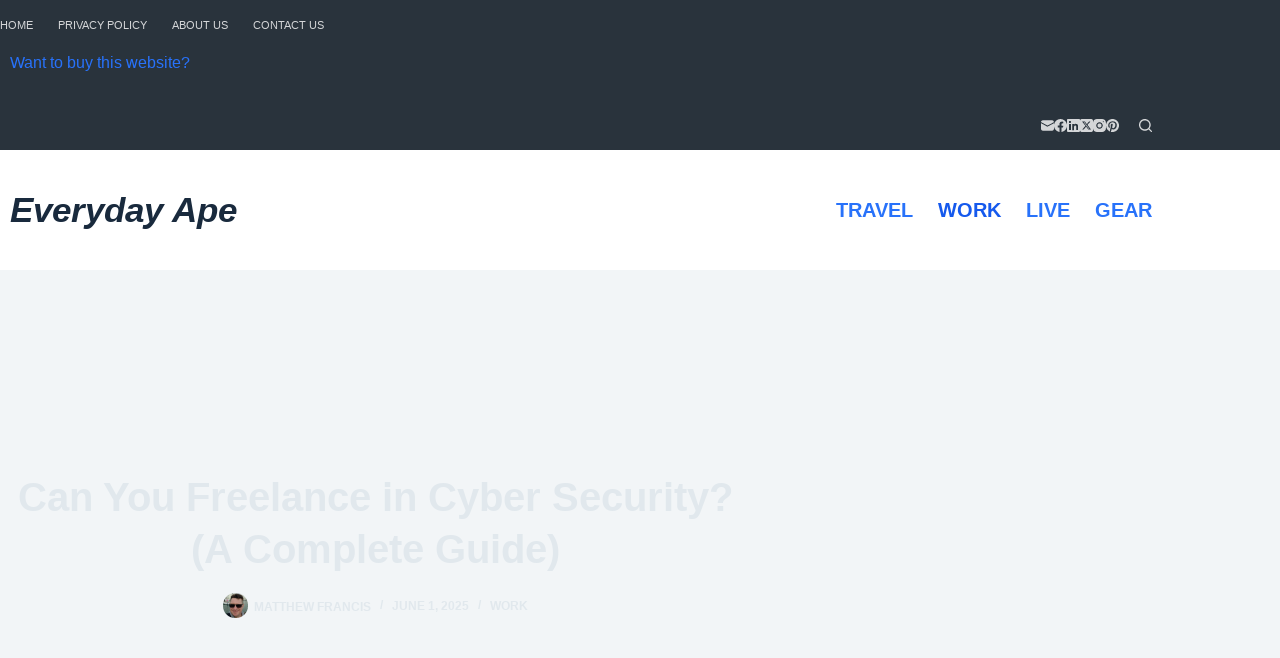

--- FILE ---
content_type: text/html; charset=UTF-8
request_url: https://everydayape.com/can-you-freelance-in-cyber-security/
body_size: 54197
content:
<!doctype html><html lang="en-US" prefix="og: https://ogp.me/ns#"><head><script data-no-optimize="1">var litespeed_docref=sessionStorage.getItem("litespeed_docref");litespeed_docref&&(Object.defineProperty(document,"referrer",{get:function(){return litespeed_docref}}),sessionStorage.removeItem("litespeed_docref"));</script> <meta charset="UTF-8"><meta name="viewport" content="width=device-width, initial-scale=1, maximum-scale=5, viewport-fit=cover"><link rel="profile" href="https://gmpg.org/xfn/11"><title>Can You Freelance in Cyber Security? (A Complete Guide)</title><meta name="description" content="Can you freelance in cyber security? From job opportunities to getting started, we&#039;ve got all the information in one enlightening article."/><meta name="robots" content="follow, index, max-snippet:-1, max-video-preview:-1, max-image-preview:large"/><link rel="canonical" href="https://everydayape.com/can-you-freelance-in-cyber-security/" /><meta property="og:locale" content="en_US" /><meta property="og:type" content="article" /><meta property="og:title" content="Can You Freelance in Cyber Security? (A Complete Guide)" /><meta property="og:description" content="Can you freelance in cyber security? From job opportunities to getting started, we&#039;ve got all the information in one enlightening article." /><meta property="og:url" content="https://everydayape.com/can-you-freelance-in-cyber-security/" /><meta property="og:site_name" content="Everyday Ape" /><meta property="article:publisher" content="https://www.facebook.com/EverydayApe/" /><meta property="article:author" content="https://www.facebook.com/EverydayApe/" /><meta property="article:section" content="Work" /><meta property="og:updated_time" content="2025-06-07T21:25:47+00:00" /><meta property="og:image" content="https://everydayape.com/wp-content/uploads/2023/09/Can-You-Freelance-in-Cyber-Security-Man-coding.png" /><meta property="og:image:secure_url" content="https://everydayape.com/wp-content/uploads/2023/09/Can-You-Freelance-in-Cyber-Security-Man-coding.png" /><meta property="og:image:width" content="500" /><meta property="og:image:height" content="333" /><meta property="og:image:alt" content="Can You Freelance in Cyber Security - Man coding" /><meta property="og:image:type" content="image/png" /><meta property="article:published_time" content="2025-06-01T17:09:00+00:00" /><meta property="article:modified_time" content="2025-06-07T21:25:47+00:00" /><meta name="twitter:card" content="summary_large_image" /><meta name="twitter:title" content="Can You Freelance in Cyber Security? (A Complete Guide)" /><meta name="twitter:description" content="Can you freelance in cyber security? From job opportunities to getting started, we&#039;ve got all the information in one enlightening article." /><meta name="twitter:site" content="@EverydayApe" /><meta name="twitter:creator" content="@EverydayApe" /><meta name="twitter:image" content="https://everydayape.com/wp-content/uploads/2023/09/Can-You-Freelance-in-Cyber-Security-Man-coding.png" /> <script type="application/ld+json" class="rank-math-schema">{"@context":"https://schema.org","@graph":[[{"@context":"https://schema.org","@type":"SiteNavigationElement","@id":"#rank-math-toc","name":"What is Cyber Security?","url":"https://everydayape.com/can-you-freelance-in-cyber-security/#what-is-cyber-security"},{"@context":"https://schema.org","@type":"SiteNavigationElement","@id":"#rank-math-toc","name":"Can You Freelance in Cybersecurity?","url":"https://everydayape.com/can-you-freelance-in-cyber-security/#can-you-freelance-in-cyber-security"},{"@context":"https://schema.org","@type":"SiteNavigationElement","@id":"#rank-math-toc","name":"Freelancing in Cyber Security","url":"https://everydayape.com/can-you-freelance-in-cyber-security/#freelancing-in-cyber-security"},{"@context":"https://schema.org","@type":"SiteNavigationElement","@id":"#rank-math-toc","name":"Freelance Job Opportunities in Cyber Security","url":"https://everydayape.com/can-you-freelance-in-cyber-security/#freelance-job-opportunities-in-cyber-security"},{"@context":"https://schema.org","@type":"SiteNavigationElement","@id":"#rank-math-toc","name":"Getting Started in Freelance Cyber Security","url":"https://everydayape.com/can-you-freelance-in-cyber-security/#getting-started-in-freelance-cyber-security"},{"@context":"https://schema.org","@type":"SiteNavigationElement","@id":"#rank-math-toc","name":"Tools and Platforms for Freelance Cyber Security","url":"https://everydayape.com/can-you-freelance-in-cyber-security/#tools-and-platforms-for-freelance-cyber-security"},{"@context":"https://schema.org","@type":"SiteNavigationElement","@id":"#rank-math-toc","name":"FAQ","url":"https://everydayape.com/can-you-freelance-in-cyber-security/#faq"}],{"@type":["Person","Organization"],"@id":"https://everydayape.com/#person","name":"Everyday Ape","sameAs":["https://www.facebook.com/EverydayApe/","https://twitter.com/EverydayApe","https://www.instagram.com/theeverydayape/","https://www.pinterest.com/EverydayApe/","https://www.youtube.com/channel/UCpuqI4JR0_ZN2vXzNaL22xg/"],"logo":{"@type":"ImageObject","@id":"https://everydayape.com/#logo","url":"https://everydayape.com/wp-content/uploads/2023/05/EA-Stuff-for-dudes.jpg","contentUrl":"https://everydayape.com/wp-content/uploads/2023/05/EA-Stuff-for-dudes.jpg","caption":"Everyday Ape","inLanguage":"en-US"},"image":{"@type":"ImageObject","@id":"https://everydayape.com/#logo","url":"https://everydayape.com/wp-content/uploads/2023/05/EA-Stuff-for-dudes.jpg","contentUrl":"https://everydayape.com/wp-content/uploads/2023/05/EA-Stuff-for-dudes.jpg","caption":"Everyday Ape","inLanguage":"en-US"}},{"@type":"WebSite","@id":"https://everydayape.com/#website","url":"https://everydayape.com","name":"Everyday Ape","publisher":{"@id":"https://everydayape.com/#person"},"inLanguage":"en-US"},{"@type":"ImageObject","@id":"https://everydayape.com/wp-content/uploads/2023/09/Can-You-Freelance-in-Cyber-Security-Man-coding.png","url":"https://everydayape.com/wp-content/uploads/2023/09/Can-You-Freelance-in-Cyber-Security-Man-coding.png","width":"500","height":"333","caption":"Can You Freelance in Cyber Security - Man coding","inLanguage":"en-US"},{"@type":"BreadcrumbList","@id":"https://everydayape.com/can-you-freelance-in-cyber-security/#breadcrumb","itemListElement":[{"@type":"ListItem","position":"1","item":{"@id":"https://everydayape.com","name":"Home"}},{"@type":"ListItem","position":"2","item":{"@id":"https://everydayape.com/can-you-freelance-in-cyber-security/","name":"Can You Freelance in Cyber Security? (A Complete Guide)"}}]},{"@type":"WebPage","@id":"https://everydayape.com/can-you-freelance-in-cyber-security/#webpage","url":"https://everydayape.com/can-you-freelance-in-cyber-security/","name":"Can You Freelance in Cyber Security? (A Complete Guide)","datePublished":"2025-06-01T17:09:00+00:00","dateModified":"2025-06-07T21:25:47+00:00","isPartOf":{"@id":"https://everydayape.com/#website"},"primaryImageOfPage":{"@id":"https://everydayape.com/wp-content/uploads/2023/09/Can-You-Freelance-in-Cyber-Security-Man-coding.png"},"inLanguage":"en-US","breadcrumb":{"@id":"https://everydayape.com/can-you-freelance-in-cyber-security/#breadcrumb"}},{"@type":"Person","@id":"https://everydayape.com/author/everydayape/","name":"Matthew Francis","url":"https://everydayape.com/author/everydayape/","image":{"@type":"ImageObject","@id":"https://everydayape.com/wp-content/litespeed/avatar/4ce6f9607ea2e6405ebfb7c523ae27c5.jpg?ver=1768956029","url":"https://everydayape.com/wp-content/litespeed/avatar/4ce6f9607ea2e6405ebfb7c523ae27c5.jpg?ver=1768956029","caption":"Matthew Francis","inLanguage":"en-US"},"sameAs":["https://everydayape.com/","https://www.facebook.com/EverydayApe/","https://twitter.com/https://twitter.com/EverydayApe"]},{"@type":"BlogPosting","headline":"Can You Freelance in Cyber Security? (A Complete Guide)","keywords":"Can You Freelance in Cyber Security?","datePublished":"2025-06-01T17:09:00+00:00","dateModified":"2025-06-07T21:25:47+00:00","author":{"@id":"https://everydayape.com/author/everydayape/","name":"Matthew Francis"},"publisher":{"@id":"https://everydayape.com/#person"},"description":"Can you freelance in cyber security? From job opportunities to getting started, we&#039;ve got all the information in one enlightening article.","name":"Can You Freelance in Cyber Security? (A Complete Guide)","@id":"https://everydayape.com/can-you-freelance-in-cyber-security/#richSnippet","isPartOf":{"@id":"https://everydayape.com/can-you-freelance-in-cyber-security/#webpage"},"image":{"@id":"https://everydayape.com/wp-content/uploads/2023/09/Can-You-Freelance-in-Cyber-Security-Man-coding.png"},"inLanguage":"en-US","mainEntityOfPage":{"@id":"https://everydayape.com/can-you-freelance-in-cyber-security/#webpage"}}]}</script> <link rel='dns-prefetch' href='//www.googletagmanager.com' /><link rel="alternate" type="application/rss+xml" title="Everyday Ape &raquo; Feed" href="https://everydayape.com/feed/" /><link rel="alternate" type="application/rss+xml" title="Everyday Ape &raquo; Comments Feed" href="https://everydayape.com/comments/feed/" /><link rel="alternate" title="oEmbed (JSON)" type="application/json+oembed" href="https://everydayape.com/wp-json/oembed/1.0/embed?url=https%3A%2F%2Feverydayape.com%2Fcan-you-freelance-in-cyber-security%2F" /><link rel="alternate" title="oEmbed (XML)" type="text/xml+oembed" href="https://everydayape.com/wp-json/oembed/1.0/embed?url=https%3A%2F%2Feverydayape.com%2Fcan-you-freelance-in-cyber-security%2F&#038;format=xml" /><style id="litespeed-ucss">[data-header*=type-1] .ct-header [data-id=logo] .site-title{--theme-font-weight:800;--theme-font-style:italic;--theme-font-size:35px;--theme-line-height:0;--theme-link-initial-color:var(--theme-palette-color-4)}[data-header*=type-1] .ct-header [data-id=logo]{--margin:10px!important;--horizontal-alignment:left}[data-header*=type-1] .ct-header [data-id=menu]>ul>li>a{--theme-font-weight:700;--theme-text-transform:uppercase;--theme-font-size:20px;--theme-line-height:1.3;--theme-link-initial-color:var(--color)}[data-header*=type-1] .ct-header [data-id=menu-secondary],[data-header*=type-1] .ct-header [data-id=menu]{--menu-indicator-hover-color:var(--theme-palette-color-1);--menu-indicator-active-color:var(--theme-palette-color-1)}[data-header*=type-1] .ct-header [data-id=menu-secondary]>ul>li>a{--theme-font-weight:500;--theme-text-transform:uppercase;--theme-font-size:11px;--theme-line-height:1.3;--theme-link-initial-color:#d4d6d8}[data-header*=type-1] .ct-header [data-row*=middle]{--height:120px;background-color:#fff;background-image:none;--theme-border-top:none;--theme-border-bottom:none;--theme-box-shadow:none}[data-header*=type-1] .ct-header [data-row*=middle]>div,[data-header*=type-1] .ct-header [data-row*=top]>div{--theme-border-top:none;--theme-border-bottom:none}[data-header*=type-1] [data-id=mobile-menu]{--theme-font-weight:700;--theme-font-size:20px;--theme-link-initial-color:#ffffff;--mobile-menu-divider:none}[data-header*=type-1] #offcanvas{--theme-box-shadow:0px 0px 70px rgba(0, 0, 0, 0.35);--side-panel-width:500px;--panel-content-height:100%;--horizontal-alignment:left;--text-horizontal-alignment:left}[data-header*=type-1] #offcanvas .ct-panel-inner,[data-header*=type-1] #search-modal{background-color:rgb(18 21 25/.98)}[data-header*=type-1] [data-id=search]{--theme-icon-size:13px;--theme-icon-color:#d4d6d8;--margin:0 0 0 10px!important}[data-header*=type-1] #search-modal .ct-search-form{--theme-link-initial-color:#ffffff;--theme-form-text-initial-color:#ffffff;--theme-form-text-focus-color:#ffffff;--theme-form-field-border-initial-color:rgba(255, 255, 255, 0.2);--theme-button-text-initial-color:rgba(255, 255, 255, 0.7);--theme-button-text-hover-color:#ffffff;--theme-button-background-initial-color:var(--theme-palette-color-1);--theme-button-background-hover-color:var(--theme-palette-color-1)}[data-header*=type-1] [data-id=socials].ct-header-socials{--theme-icon-size:13px;--items-spacing:25px}[data-header*=type-1] [data-id=socials].ct-header-socials [data-color=custom]{--theme-icon-color:#d4d6d8;--background-color:rgba(218, 222, 228, 0.3);--background-hover-color:var(--theme-palette-color-1)}[data-header*=type-1] .ct-header [data-id=text]{--max-width:100%;--theme-font-size:15px;--theme-line-height:1.3}[data-header*=type-1] .ct-header [data-row*=top]{--height:50px;background-color:#29333c;background-image:none;--theme-border-top:none;--theme-border-bottom:none;--theme-box-shadow:none}[data-header*=type-1] [data-id=trigger]{--theme-icon-size:18px}[data-header*=type-1]{--header-height:170px}[data-header*=type-1] .ct-header{background-image:none}[data-footer*=type-1] .ct-footer [data-row*=middle]>div{--container-spacing:70px;--theme-border:none;--theme-border-top:none;--theme-border-bottom:none;--grid-template-columns:repeat(3, 1fr)}[data-footer*=type-1] .ct-footer [data-row*=middle] .widget-title{--theme-font-size:16px}[data-footer*=type-1] .ct-footer [data-row*=middle]{--theme-border-top:none;--theme-border-bottom:none;background-color:#fff0}[data-footer*=type-1] .ct-footer,[data-prefix=single_blog_post] .ct-related-posts-container{background-color:var(--theme-palette-color-6)}:root{--theme-font-family:var(--theme-font-stack-default);--theme-font-weight:400;--theme-text-transform:none;--theme-text-decoration:none;--theme-font-size:16px;--theme-line-height:1.65;--theme-letter-spacing:0em;--theme-button-font-weight:500;--theme-button-font-size:15px;--has-classic-forms:var(--true);--has-modern-forms:var(--false);--theme-form-field-border-initial-color:var(--theme-border-color);--theme-form-field-border-focus-color:var(--theme-palette-color-1);--theme-form-field-border-width:2px;--theme-form-selection-field-initial-color:var(--theme-border-color);--theme-form-selection-field-active-color:var(--theme-palette-color-1);--theme-palette-color-1:#2872fa;--theme-palette-color-2:#1559ed;--theme-palette-color-3:#3A4F66;--theme-palette-color-4:#192a3d;--theme-palette-color-5:#e1e8ed;--theme-palette-color-6:#f2f5f7;--theme-palette-color-7:#FAFBFC;--theme-palette-color-8:#ffffff;--theme-text-color:var(--theme-palette-color-3);--theme-link-initial-color:var(--theme-palette-color-1);--theme-link-hover-color:var(--theme-palette-color-2);--theme-selection-text-color:#ffffff;--theme-selection-background-color:var(--theme-palette-color-1);--theme-border-color:var(--theme-palette-color-5);--theme-headings-color:var(--theme-palette-color-4);--theme-content-spacing:1.5em;--theme-button-min-height:40px;--theme-button-shadow:none;--theme-button-transform:none;--theme-button-text-initial-color:#ffffff;--theme-button-text-hover-color:#ffffff;--theme-button-background-initial-color:var(--theme-palette-color-1);--theme-button-background-hover-color:var(--theme-palette-color-2);--theme-button-border:none;--theme-button-padding:5px 20px;--theme-normal-container-max-width:1290px;--theme-content-vertical-spacing:30px;--theme-container-edge-spacing:90vw;--theme-narrow-container-max-width:750px;--theme-wide-offset:130px}h1{--theme-font-size:40px}h2{--theme-font-size:35px}h3{--theme-font-size:30px}h1,h2,h3,h4,h5{--theme-font-weight:700;--theme-line-height:1.5}h4{--theme-font-size:25px}h5{--theme-font-size:20px}body{background-color:var(--theme-palette-color-7);background-image:none;overflow-x:hidden;overflow-wrap:break-word;-moz-osx-font-smoothing:grayscale;-webkit-font-smoothing:antialiased}[data-prefix=single_blog_post] .entry-header .page-title{--theme-font-weight:900;--theme-font-size:40px;--theme-line-height:1.3;--theme-heading-color:var(--theme-palette-color-5)}[data-prefix=single_blog_post] .entry-header .entry-meta{--theme-font-weight:600;--theme-text-transform:uppercase;--theme-font-size:12px;--theme-line-height:1.3;--theme-text-color:var(--theme-palette-color-5)}[data-prefix=single_blog_post] .hero-section[data-type=type-2]{--min-height:550px;background-color:var(--theme-palette-color-6);background-image:none;--container-padding:50px 0px}[data-prefix=single_blog_post] .hero-section[data-type=type-2]>figure .ct-media-container:after{background-color:rgb(35 46 56/.59)}.ct-sidebar{--theme-link-initial-color:var(--theme-text-color)}.ct-back-to-top{--theme-icon-color:#ffffff;--theme-icon-hover-color:#ffffff}[data-prefix=single_blog_post] .ct-share-box[data-type=type-1]{--theme-border:1px solid var(--theme-border-color)}[data-prefix=single_blog_post] .ct-related-posts .related-entry-title{--theme-font-size:16px;--card-element-spacing:5px}[data-prefix=single_blog_post] .ct-related-posts .entry-meta{--theme-font-size:14px}[data-prefix=single_blog_post] .ct-related-posts{--grid-template-columns:repeat(3, minmax(0, 1fr))}[data-prefix=single_blog_post] [class*=ct-container]>article[class*=post]{--has-boxed:var(--false);--has-wide:var(--true)}.ct-trending-block-item{--trending-block-image-width:60px;--vertical-alignment:center}.ct-trending-block .ct-module-title{--theme-font-size:15px}.ct-trending-block-item .ct-post-title{--theme-font-weight:500;--theme-font-size:15px;--theme-link-initial-color:var(--theme-palette-color-3)}.ct-trending-block{background-color:#e0e3e8;background-image:url("data:image/svg+xml,%3Csvg width='100' height='20' viewBox='0 0 100 20' xmlns='http://www.w3.org/2000/svg'%3E%3Cpath d='M21.184 20c.357-.13.72-.264 1.088-.402l1.768-.661C33.64 15.347 39.647 14 50 14c10.271 0 15.362 1.222 24.629 4.928.955.383 1.869.74 2.75 1.072h6.225c-2.51-.73-5.139-1.691-8.233-2.928C65.888 13.278 60.562 12 50 12c-10.626 0-16.855 1.397-26.66 5.063l-1.767.662c-2.475.923-4.66 1.674-6.724 2.275h6.335zm0-20C13.258 2.892 8.077 4 0 4V2c5.744 0 9.951-.574 14.85-2h6.334zM77.38 0C85.239 2.966 90.502 4 100 4V2c-6.842 0-11.386-.542-16.396-2h-6.225zM0 14c8.44 0 13.718-1.21 22.272-4.402l1.768-.661C33.64 5.347 39.647 4 50 4c10.271 0 15.362 1.222 24.629 4.928C84.112 12.722 89.438 14 100 14v-2c-10.271 0-15.362-1.222-24.629-4.928C65.888 3.278 60.562 2 50 2 39.374 2 33.145 3.397 23.34 7.063l-1.767.662C13.223 10.84 8.163 12 0 12v2z' fill='%23e5e7ea' fill-opacity='1' fill-rule='evenodd'/%3E%3C/svg%3E")}@media (max-width:999.98px){[data-header*=type-1] .ct-header [data-row*=middle]{--height:70px}[data-header*=type-1] #offcanvas{--side-panel-width:65vw}[data-header*=type-1] [data-id=socials].ct-header-socials{--theme-icon-size:20px;--margin:50px 0 0 0!important}[data-header*=type-1] .ct-header [data-id=text]{--theme-text-color:var(--theme-palette-color-5);--margin:50px 0 0 0!important}[data-header*=type-1]{--header-height:70px}[data-footer*=type-1] .ct-footer [data-row*=middle]>div{--container-spacing:50px;--grid-template-columns:initial}[data-prefix=single_blog_post] .entry-header .page-title{--theme-font-size:30px}[data-prefix=single_blog_post] .hero-section[data-type=type-2]{--min-height:500px}[data-prefix=single_blog_post] .ct-related-posts{--grid-template-columns:repeat(2, minmax(0, 1fr))}}@media (max-width:689.98px){[data-header*=type-1] .ct-header [data-row*=middle]{--height:70px}[data-header*=type-1] #offcanvas{--side-panel-width:90vw}[data-footer*=type-1] .ct-footer [data-row*=middle]>div{--container-spacing:40px;--grid-template-columns:initial}[data-prefix=single_blog_post] .entry-header .page-title{--theme-font-size:25px}[data-prefix=single_blog_post] .hero-section[data-type=type-2]{--min-height:300px}:root{--theme-content-vertical-spacing:28px;--theme-container-edge-spacing:88vw}[data-prefix=single_blog_post] .ct-related-posts{--grid-template-columns:repeat(1, minmax(0, 1fr))}}.stk-block>:where(:not(.stk-row,.stk-inner-blocks,.stk--svg-wrapper,.stk-block-number-box__text)){flex:1}:root{--stk-block-margin-bottom:24px;--stk-link-color:initial;--stk-link-color-hover:var(--stk-link-color);--stk-accent-color:initial;--stk-accent-color-hover:var(--stk-accent-color);--stk-column-margin:12px;--stk-columns-column-gap:0px;--stk-columns-row-gap:0px;--stk-container-padding:32px;--stk-container-padding-hover:var(--stk-container-padding);--stk-container-padding-parent-hover:var(--stk-container-padding);--stk-container-padding-large:64px 80px;--stk-container-padding-small:16px 32px;--stk-container-border-style:none;--stk-container-border-width:1px;--stk-container-border-width-hover:var(--stk-container-border-width);--stk-container-border-width-parent-hover:var(--stk-container-border-width);--stk-container-border-radius:0px;--stk-container-box-shadow:0px 4px 24px #0000000a;--stk-container-box-shadow-hover:var(--stk-container-box-shadow);--stk-container-box-shadow-parent-hover:var(--stk-container-box-shadow);--stk-container-background-color:#fff;--stk-container-background-color-hover:var(--stk-container-background-color);--stk-container-color:#1e1e1e;--stk-block-background-padding:24px;--stk-block-background-padding-hover:var(--stk-block-background-padding);--stk-block-background-padding-parent-hover:var(--stk-block-background-padding);--stk-block-background-border-style:none;--stk-block-background-border-width:1px;--stk-block-background-border-width-hover:var(--stk-block-background-border-width);--stk-block-background-border-width-parent-hover:var(--stk-block-background-border-width);--stk-block-background-border-radius:0px;--stk-block-background-box-shadow:none;--stk-block-background-box-shadow-hover:var(--stk-block-background-box-shadow);--stk-block-background-box-shadow-parent-hover:var(--stk-block-background-box-shadow);--stk-block-background-color:#f1f1f1;--stk-block-background-color-hover:var(--stk-block-background-color);--stk-image-border-radius:0px;--stk-image-drop-shadow:none;--stk-image-drop-shadow-hover:var(--stk-image-drop-shadow);--stk-image-drop-shadow-parent-hover:var(--stk-image-drop-shadow);--stk-button-min-height:0px;--stk-button-padding:12px 16px;--stk-button-border-style:none;--stk-button-border-width:1px;--stk-button-border-width-hover:var(--stk-button-border-width);--stk-button-border-width-parent-hover:var(--stk-button-border-width);--stk-button-ghost-border-width:2px;--stk-button-ghost-border-width-hover:var(--stk-button-ghost-border-width);--stk-button-ghost-border-width-parent-hover:var(--stk-button-ghost-border-width);--stk-button-border-radius:0px;--stk-button-box-shadow:none;--stk-button-box-shadow-hover:var(--stk-button-box-shadow);--stk-button-box-shadow-parent-hover:var(--stk-button-box-shadow);--stk-button-icon-size:24px;--stk-button-icon-gap:8px;--stk-button-column-gap:12px;--stk-button-row-gap:12px;--stk-button-background-color:#008de4;--stk-button-background-color-hover:var(--stk-button-background-color);--stk-button-text-color:#fff;--stk-button-text-color-hover:var(--stk-button-text-color);--stk-button-outline-color:var(--stk-button-background-color);--stk-button-outline-color-hover:var(--stk-button-outline-color);--stk-icon-button-padding:12px;--stk-icon-list-icon-size:16px;--stk-icon-list-row-gap:0px;--stk-icon-list-icon-gap:8px;--stk-icon-list-indentation:0px;--stk-icon-size:36px;--stk-icon-color:#a6a6a6;--stk-icon-shape-color:#ddd;--stk-subtitle-size:16px;--stk-subtitle-color:#39414d;--stk-tab-accent-color:#008de4}.entry-content .stk-block,.stk-block{margin-bottom:var(--stk-block-margin-bottom)}:where(.stk-block)>:is(p,div){color:var(--stk-text-color)}.stk-block a{color:var(--stk-link-color)}.stk-block a:hover{color:var(--stk-link-color-hover)}.stk-block:not(.stk-block-column){--stk-columns-spacing:var(--stk-column-margin)}.stk-block-background{background-color:var(--stk-block-background-color);background-image:var(--stk-block-background-color);border-radius:var(--stk-block-background-border-radius);box-shadow:var(--stk-block-background-box-shadow)}.stk-block-background:not(.stk--no-padding){padding:var(--stk-block-background-padding)}.stk-block-background:not(.stk--no-padding):hover{padding:var(--stk-block-background-padding-hover)}.stk-block-background:hover{background-color:var(--stk-block-background-color-hover,var(--stk-block-background-color));background-image:var(--stk-block-background-color-hover,var(--stk-block-background-color))}.stk-block.stk-block-background{border-style:var(--stk-block-background-border-style);border-width:var(--stk-block-background-border-width)}.stk-block.stk-block-background:hover{border-width:var(--stk-block-background-border-width-hover);box-shadow:var(--stk-block-background-box-shadow-hover)}.stk-block{min-height:0;box-sizing:border-box;position:relative}body.stk--is-blocksy-theme .stk-block{--stk-block-width-default-detected:var(--theme-block-max-width,var(--block-max-width));--stk-block-width-wide-detected:var(--theme-block-wide-max-width,var(--block-wide-max-width))}body.stk--is-blocksy-theme :where(.stk-block.is-style-link,.stk-block:not(.stk-block-button)) a{color:var(--stk-link-color,var(--theme-link-initial-color))}body.stk--is-blocksy-theme :where(.stk-block.is-style-link,.stk-block:not(.stk-block-button)) a:hover{color:var(--stk-link-color-hover,var(--theme-link-hover-color))}.stk-block,:is(.entry-content) .stk-block{margin-top:0}:root{--stk-block-width-default-detected:900px;--stk-block-width-wide-detected:80vw}.stk-block .stk-block-text__text{margin-bottom:0;margin-top:0}.stk-block-text{margin-top:0;word-break:break-word}.stk-block-text__text:after,.stk-block-text__text:before{content:unset}.stk-block{text-align:start;justify-content:var(--stk-alignment-justify-content);text-align:var(--stk-alignment-text-align,start);z-index:1}@supports (-webkit-touch-callout:inherit){.stk-block.stk-block{background-attachment:scroll!important}}.stk-block:after,.stk-block:not(.stk--has-background-overlay):before{content:none!important}@media (-ms-high-contrast:none){::-ms-backdrop{border-radius:9999px!important}}:root{--stk-block-width-default-detected:1290px}@media only screen and (max-width:689px){:root{--stk-block-margin-bottom:16px;--stk-column-margin:8px;--stk-container-padding:24px;--stk-container-padding-large:32px 24px;--stk-container-padding-small:8px 24px;--stk-block-background-padding:16px}}.wp-block-embed{overflow-wrap:break-word}.wp-block-embed iframe,iframe{max-width:100%}.wp-block-embed__wrapper{position:relative}.wp-embed-responsive .wp-has-aspect-ratio .wp-block-embed__wrapper:before{content:"";display:block;padding-top:50%}.wp-embed-responsive .wp-has-aspect-ratio iframe{bottom:0;height:100%;left:0;position:absolute;right:0;top:0;width:100%}.wp-embed-responsive .wp-embed-aspect-16-9 .wp-block-embed__wrapper:before{padding-top:56.25%}.wp-block-group,.wp-block-latest-posts,ul{box-sizing:border-box}:where(.wp-block-group.wp-block-group-is-layout-constrained){position:relative}.wp-block-image img{box-sizing:border-box;height:auto;max-width:100%;vertical-align:bottom}.wp-block-image.aligncenter{text-align:center;display:table}.wp-block-latest-posts.wp-block-latest-posts__list{list-style:none}.wp-block-latest-posts.wp-block-latest-posts__list li{clear:both;overflow-wrap:break-word}:root :where(.wp-block-latest-posts.wp-block-latest-posts__list){padding-left:0}.wp-block-table{overflow-x:auto}.wp-block-table table{border-collapse:collapse;width:100%}.wp-block-table thead{border-bottom:3px solid}.wp-block-table td,.wp-block-table th{border:1px solid;padding:.5em}.entry-content{counter-reset:footnotes}:root{--wp--preset--font-size--normal:16px;--wp--preset--font-size--huge:42px}.screen-reader-text:focus{font-size:1em}html :where(img[class*=wp-image-]){height:auto;max-width:100%}:where(figure){margin:0 0 1em}:root{--wp--preset--aspect-ratio--square:1;--wp--preset--aspect-ratio--4-3:4/3;--wp--preset--aspect-ratio--3-4:3/4;--wp--preset--aspect-ratio--3-2:3/2;--wp--preset--aspect-ratio--2-3:2/3;--wp--preset--aspect-ratio--16-9:16/9;--wp--preset--aspect-ratio--9-16:9/16;--wp--preset--color--black:#000000;--wp--preset--color--cyan-bluish-gray:#abb8c3;--wp--preset--color--white:#ffffff;--wp--preset--color--pale-pink:#f78da7;--wp--preset--color--vivid-red:#cf2e2e;--wp--preset--color--luminous-vivid-orange:#ff6900;--wp--preset--color--luminous-vivid-amber:#fcb900;--wp--preset--color--light-green-cyan:#7bdcb5;--wp--preset--color--vivid-green-cyan:#00d084;--wp--preset--color--pale-cyan-blue:#8ed1fc;--wp--preset--color--vivid-cyan-blue:#0693e3;--wp--preset--color--vivid-purple:#9b51e0;--wp--preset--color--palette-color-1:var(--theme-palette-color-1, #2872fa);--wp--preset--color--palette-color-2:var(--theme-palette-color-2, #1559ed);--wp--preset--color--palette-color-3:var(--theme-palette-color-3, #3A4F66);--wp--preset--color--palette-color-4:var(--theme-palette-color-4, #192a3d);--wp--preset--color--palette-color-5:var(--theme-palette-color-5, #e1e8ed);--wp--preset--color--palette-color-6:var(--theme-palette-color-6, #f2f5f7);--wp--preset--color--palette-color-7:var(--theme-palette-color-7, #FAFBFC);--wp--preset--color--palette-color-8:var(--theme-palette-color-8, #ffffff);--wp--preset--gradient--vivid-cyan-blue-to-vivid-purple:linear-gradient(135deg,rgba(6,147,227,1) 0%,rgb(155,81,224) 100%);--wp--preset--gradient--light-green-cyan-to-vivid-green-cyan:linear-gradient(135deg,rgb(122,220,180) 0%,rgb(0,208,130) 100%);--wp--preset--gradient--luminous-vivid-amber-to-luminous-vivid-orange:linear-gradient(135deg,rgba(252,185,0,1) 0%,rgba(255,105,0,1) 100%);--wp--preset--gradient--luminous-vivid-orange-to-vivid-red:linear-gradient(135deg,rgba(255,105,0,1) 0%,rgb(207,46,46) 100%);--wp--preset--gradient--very-light-gray-to-cyan-bluish-gray:linear-gradient(135deg,rgb(238,238,238) 0%,rgb(169,184,195) 100%);--wp--preset--gradient--cool-to-warm-spectrum:linear-gradient(135deg,rgb(74,234,220) 0%,rgb(151,120,209) 20%,rgb(207,42,186) 40%,rgb(238,44,130) 60%,rgb(251,105,98) 80%,rgb(254,248,76) 100%);--wp--preset--gradient--blush-light-purple:linear-gradient(135deg,rgb(255,206,236) 0%,rgb(152,150,240) 100%);--wp--preset--gradient--blush-bordeaux:linear-gradient(135deg,rgb(254,205,165) 0%,rgb(254,45,45) 50%,rgb(107,0,62) 100%);--wp--preset--gradient--luminous-dusk:linear-gradient(135deg,rgb(255,203,112) 0%,rgb(199,81,192) 50%,rgb(65,88,208) 100%);--wp--preset--gradient--pale-ocean:linear-gradient(135deg,rgb(255,245,203) 0%,rgb(182,227,212) 50%,rgb(51,167,181) 100%);--wp--preset--gradient--electric-grass:linear-gradient(135deg,rgb(202,248,128) 0%,rgb(113,206,126) 100%);--wp--preset--gradient--midnight:linear-gradient(135deg,rgb(2,3,129) 0%,rgb(40,116,252) 100%);--wp--preset--gradient--juicy-peach:linear-gradient(to right, #ffecd2 0%, #fcb69f 100%);--wp--preset--gradient--young-passion:linear-gradient(to right, #ff8177 0%, #ff867a 0%, #ff8c7f 21%, #f99185 52%, #cf556c 78%, #b12a5b 100%);--wp--preset--gradient--true-sunset:linear-gradient(to right, #fa709a 0%, #fee140 100%);--wp--preset--gradient--morpheus-den:linear-gradient(to top, #30cfd0 0%, #330867 100%);--wp--preset--gradient--plum-plate:linear-gradient(135deg, #667eea 0%, #764ba2 100%);--wp--preset--gradient--aqua-splash:linear-gradient(15deg, #13547a 0%, #80d0c7 100%);--wp--preset--gradient--love-kiss:linear-gradient(to top, #ff0844 0%, #ffb199 100%);--wp--preset--gradient--new-retrowave:linear-gradient(to top, #3b41c5 0%, #a981bb 49%, #ffc8a9 100%);--wp--preset--gradient--plum-bath:linear-gradient(to top, #cc208e 0%, #6713d2 100%);--wp--preset--gradient--high-flight:linear-gradient(to right, #0acffe 0%, #495aff 100%);--wp--preset--gradient--teen-party:linear-gradient(-225deg, #FF057C 0%, #8D0B93 50%, #321575 100%);--wp--preset--gradient--fabled-sunset:linear-gradient(-225deg, #231557 0%, #44107A 29%, #FF1361 67%, #FFF800 100%);--wp--preset--gradient--arielle-smile:radial-gradient(circle 248px at center, #16d9e3 0%, #30c7ec 47%, #46aef7 100%);--wp--preset--gradient--itmeo-branding:linear-gradient(180deg, #2af598 0%, #009efd 100%);--wp--preset--gradient--deep-blue:linear-gradient(to right, #6a11cb 0%, #2575fc 100%);--wp--preset--gradient--strong-bliss:linear-gradient(to right, #f78ca0 0%, #f9748f 19%, #fd868c 60%, #fe9a8b 100%);--wp--preset--gradient--sweet-period:linear-gradient(to top, #3f51b1 0%, #5a55ae 13%, #7b5fac 25%, #8f6aae 38%, #a86aa4 50%, #cc6b8e 62%, #f18271 75%, #f3a469 87%, #f7c978 100%);--wp--preset--gradient--purple-division:linear-gradient(to top, #7028e4 0%, #e5b2ca 100%);--wp--preset--gradient--cold-evening:linear-gradient(to top, #0c3483 0%, #a2b6df 100%, #6b8cce 100%, #a2b6df 100%);--wp--preset--gradient--mountain-rock:linear-gradient(to right, #868f96 0%, #596164 100%);--wp--preset--gradient--desert-hump:linear-gradient(to top, #c79081 0%, #dfa579 100%);--wp--preset--gradient--ethernal-constance:linear-gradient(to top, #09203f 0%, #537895 100%);--wp--preset--gradient--happy-memories:linear-gradient(-60deg, #ff5858 0%, #f09819 100%);--wp--preset--gradient--grown-early:linear-gradient(to top, #0ba360 0%, #3cba92 100%);--wp--preset--gradient--morning-salad:linear-gradient(-225deg, #B7F8DB 0%, #50A7C2 100%);--wp--preset--gradient--night-call:linear-gradient(-225deg, #AC32E4 0%, #7918F2 48%, #4801FF 100%);--wp--preset--gradient--mind-crawl:linear-gradient(-225deg, #473B7B 0%, #3584A7 51%, #30D2BE 100%);--wp--preset--gradient--angel-care:linear-gradient(-225deg, #FFE29F 0%, #FFA99F 48%, #FF719A 100%);--wp--preset--gradient--juicy-cake:linear-gradient(to top, #e14fad 0%, #f9d423 100%);--wp--preset--gradient--rich-metal:linear-gradient(to right, #d7d2cc 0%, #304352 100%);--wp--preset--gradient--mole-hall:linear-gradient(-20deg, #616161 0%, #9bc5c3 100%);--wp--preset--gradient--cloudy-knoxville:linear-gradient(120deg, #fdfbfb 0%, #ebedee 100%);--wp--preset--gradient--soft-grass:linear-gradient(to top, #c1dfc4 0%, #deecdd 100%);--wp--preset--gradient--saint-petersburg:linear-gradient(135deg, #f5f7fa 0%, #c3cfe2 100%);--wp--preset--gradient--everlasting-sky:linear-gradient(135deg, #fdfcfb 0%, #e2d1c3 100%);--wp--preset--gradient--kind-steel:linear-gradient(-20deg, #e9defa 0%, #fbfcdb 100%);--wp--preset--gradient--over-sun:linear-gradient(60deg, #abecd6 0%, #fbed96 100%);--wp--preset--gradient--premium-white:linear-gradient(to top, #d5d4d0 0%, #d5d4d0 1%, #eeeeec 31%, #efeeec 75%, #e9e9e7 100%);--wp--preset--gradient--clean-mirror:linear-gradient(45deg, #93a5cf 0%, #e4efe9 100%);--wp--preset--gradient--wild-apple:linear-gradient(to top, #d299c2 0%, #fef9d7 100%);--wp--preset--gradient--snow-again:linear-gradient(to top, #e6e9f0 0%, #eef1f5 100%);--wp--preset--gradient--confident-cloud:linear-gradient(to top, #dad4ec 0%, #dad4ec 1%, #f3e7e9 100%);--wp--preset--gradient--glass-water:linear-gradient(to top, #dfe9f3 0%, white 100%);--wp--preset--gradient--perfect-white:linear-gradient(-225deg, #E3FDF5 0%, #FFE6FA 100%);--wp--preset--font-size--small:13px;--wp--preset--font-size--medium:20px;--wp--preset--font-size--large:clamp(22px, 1.375rem + ((1vw - 3.2px) * 0.625), 30px);--wp--preset--font-size--x-large:clamp(30px, 1.875rem + ((1vw - 3.2px) * 1.563), 50px);--wp--preset--font-size--xx-large:clamp(45px, 2.813rem + ((1vw - 3.2px) * 2.734), 80px);--wp--preset--spacing--20:0.44rem;--wp--preset--spacing--30:0.67rem;--wp--preset--spacing--40:1rem;--wp--preset--spacing--50:1.5rem;--wp--preset--spacing--60:2.25rem;--wp--preset--spacing--70:3.38rem;--wp--preset--spacing--80:5.06rem;--wp--preset--shadow--natural:6px 6px 9px rgba(0, 0, 0, 0.2);--wp--preset--shadow--deep:12px 12px 50px rgba(0, 0, 0, 0.4);--wp--preset--shadow--sharp:6px 6px 0px rgba(0, 0, 0, 0.2);--wp--preset--shadow--outlined:6px 6px 0px -3px rgba(255, 255, 255, 1), 6px 6px rgba(0, 0, 0, 1);--wp--preset--shadow--crisp:6px 6px 0px rgba(0, 0, 0, 1);--wp--style--global--content-size:var(--theme-block-max-width);--wp--style--global--wide-size:var(--theme-block-wide-max-width);--wp--style--block-gap:var(--theme-content-spacing)}:where(body){margin:0}:root :where(.is-layout-flow)>:first-child{margin-block-start:0}:root :where(.is-layout-flow)>:last-child{margin-block-end:0}:root :where(.is-layout-constrained)>*,:root :where(.is-layout-flow)>*{margin-block-start:var(--theme-content-spacing);margin-block-end:0}:root :where(.is-layout-constrained)>:first-child{margin-block-start:0}:root :where(.is-layout-constrained)>:last-child{margin-block-end:0}.is-layout-flow>.aligncenter{margin-left:auto!important;margin-right:auto!important}.is-layout-constrained>:where(:not(.alignleft):not(.alignright):not(.alignfull)){max-width:var(--wp--style--global--content-size);margin-left:auto!important;margin-right:auto!important}:root{--theme-border:none;--theme-transition:all 0.12s cubic-bezier(0.455, 0.03, 0.515, 0.955);--theme-list-indent:2.5em;--true:initial;--false:"";--has-link-decoration:var(--true);--has-transparent-header:0;--theme-container-width:min(100%, var(--theme-container-width-base));--theme-container-width-base:calc(var(--theme-container-edge-spacing, 90vw) - var(--theme-frame-size, 0px) * 2);--theme-font-stack-default:-apple-system, BlinkMacSystemFont, "Segoe UI", Roboto, Helvetica, Arial, sans-serif, "Apple Color Emoji", "Segoe UI Emoji", "Segoe UI Symbol"}@supports not (aspect-ratio:auto){.ct-media-container img{position:absolute;width:100%;height:100%}.ct-media-container:before{display:block;content:"";width:100%;padding-bottom:100%}}html{-webkit-text-size-adjust:100%;-webkit-tap-highlight-color:transparent;scroll-behavior:smooth}*,::after,::before{box-sizing:border-box}body,button,em,figure,form,h1,h2,h3,h4,h5,li,p,table,td,th,tr,ul{margin:0;padding:0;border:0;font:inherit}input{margin:0}strong{font-weight:700}em{font-style:italic}a{transition:var(--theme-transition);color:var(--theme-link-initial-color);-webkit-text-decoration:var(--has-link-decoration, var(--theme-text-decoration, none));text-decoration:var(--has-link-decoration, var(--theme-text-decoration, none))}a:focus,button:focus{transition:none;outline-width:0}a:focus-visible,button:focus-visible{outline-width:2px;outline-offset:var(--outline-offset, 3px);outline-color:var(--theme-palette-color-2)}img{height:auto;vertical-align:middle}figure{display:block}svg>*{transition:none}table,td,th{font-size:var(--theme-table-font-size);border-width:var(--theme-table-border-width, 1px);border-style:var(--theme-table-border-style, solid);border-color:var(--theme-table-border-color, var(--theme-border-color))}img,table{max-width:100%}table{border-collapse:collapse;border-spacing:0;empty-cells:show;width:100%}td,th{padding:var(--theme-table-padding, 0.7em 1em)}th{font-weight:600}body{color:var(--theme-text-color)}body ::selection{color:var(--theme-selection-text-color);background-color:var(--theme-selection-background-color)}h1{color:var(--theme-heading-color, var(--theme-heading-1-color, var(--theme-headings-color)))}h2{color:var(--theme-heading-color, var(--theme-heading-2-color, var(--theme-headings-color)))}h3{color:var(--theme-heading-color, var(--theme-heading-3-color, var(--theme-headings-color)))}h4{color:var(--theme-heading-color, var(--theme-heading-4-color, var(--theme-headings-color)))}h5{color:var(--theme-heading-color, var(--theme-heading-5-color, var(--theme-headings-color)))}@media (max-width:689.98px){.ct-hidden-sm{display:none!important}}@media (min-width:690px) and (max-width:999.98px){.ct-hidden-md{display:none!important}}@media (min-width:1000px){.ct-hidden-lg{display:none!important}}.aligncenter{clear:both;display:block;text-align:center}.screen-reader-text{background:0 0}.author-box-bio,.author-box-name,.ct-header-text,.ct-label,.ct-post-title,.ct-widget>*,.entry-meta,.menu .ct-menu-link,.mobile-menu a,.site-title,body,h1,h2,h3,h4,h5{font-family:var(--theme-font-family);font-size:var(--theme-font-size);font-weight:var(--theme-font-weight);font-style:var(--theme-font-style, inherit);line-height:var(--theme-line-height);letter-spacing:var(--theme-letter-spacing);text-transform:var(--theme-text-transform);-webkit-text-decoration:var(--theme-text-decoration);text-decoration:var(--theme-text-decoration)}.screen-reader-text{position:absolute!important;word-wrap:normal!important;overflow-wrap:normal!important;width:1px;height:1px;border:0;padding:0;margin:-1px;overflow:hidden;-webkit-clip-path:inset(50%);clip-path:inset(50%);clip:rect(1px,1px,1px,1px)}.screen-reader-text:focus{z-index:100000;display:block;top:5px;left:5px;width:auto;height:auto;font-size:.875rem;font-weight:700;line-height:normal;text-decoration:none;color:#21759b;padding:15px 23px 14px;-webkit-clip-path:none;clip-path:none;clip:auto!important;border-radius:3px;background-color:#f1f1f1;box-shadow:0 0 2px 2px rgba(0,0,0,.6)}p,ul{margin-block-end:var(--theme-content-spacing)}ul{padding-inline-start:var(--theme-list-indent)}h1,h2,h3,h4,h5{margin-block-end:calc(var(--has-theme-content-spacing, 1)*(.3em + 10px))}h3:where(:last-child){margin-block-end:0}:is(.is-layout-flow,.is-layout-constrained)>:where(:not(h1,h2,h3,h4,h5,h6)){margin-block-start:0;margin-block-end:var(--theme-content-spacing)}:is(.is-layout-flow,.is-layout-constrained) :where(h1,h2,h3,h4,h5){margin-block-end:calc(var(--has-theme-content-spacing, 1)*(.3em + 10px))}.ct-widget ul,.entry-meta,.menu-container ul,[class*=ct-contact-info] ul{list-style-type:none;margin-bottom:0;padding-inline-start:0}.ct-widget p:last-child,ul li:last-child,ul:last-child{margin-bottom:0}.ct-icon,.ct-icon-container svg{width:var(--theme-icon-size, 15px);height:var(--theme-icon-size, 15px);fill:var(--theme-icon-color, var(--theme-text-color));transition:var(--theme-icon-transition, fill 0.12s cubic-bezier(0.455, 0.03, 0.515, 0.955))}.ct-icon,.ct-icon-container{position:relative}.ct-icon-container{display:flex;align-items:center;justify-content:center}[data-icons-type*=":"] .ct-icon-container{width:calc(var(--theme-icon-size, 15px)*2.5);height:calc(var(--theme-icon-size, 15px)*2.5);transition:background .12s cubic-bezier(.455,.03,.515,.955),border-color .12s cubic-bezier(.455,.03,.515,.955)}[data-icons-type*=rounded] .ct-icon-container{border-radius:100%}[data-icons-type]>*{transition:none}.ct-header-search:hover svg,.ct-header-trigger:hover svg,.ct-social-box a:hover svg,[data-icons-type]>:hover svg{fill:var(--theme-icon-hover-color, var(--theme-palette-color-2))}[data-icons-type*=outline] .ct-icon-container{border:1px solid var(--background-color)}[data-icons-type*=outline]>:hover .ct-icon-container{border-color:var(--background-hover-color)}[class*=ct-media-container]{display:inline-flex;overflow:hidden;isolation:isolate;vertical-align:middle}.ct-media-container{position:relative;width:100%}.ct-media-container img{width:inherit;border-radius:inherit;object-fit:var(--theme-object-fit, cover)}.ct-media-container-static img{aspect-ratio:1/1}a:hover{color:var(--theme-link-hover-color)}[data-link=type-2] .entry-content p>a,[data-link=type-2] .entry-content strong>a{--theme-text-decoration:underline}.ct-ajax-loader{position:absolute;inset:0;z-index:0;margin:auto;display:flex;border-radius:100%;width:var(--loader-size, 20px);height:var(--loader-size, 20px);color:var(--loader-color, #c5cbd0)}[data-label=left] .ct-label{margin-inline-end:.7em}[data-label=right] .ct-label{order:2;margin-inline-start:.7em}input:is([type=url],[type=text],[type=email],[type=search]){font-family:var(--theme-form-font-family);font-size:var(--theme-form-font-size, 16px);font-weight:var(--theme-form-font-weight);font-style:var(--theme-form-font-style, inherit);line-height:var(--theme-form-line-height);letter-spacing:var(--theme-form-letter-spacing);text-transform:var(--theme-form-text-transform);-webkit-text-decoration:var(--theme-form-text-decoration);text-decoration:var(--theme-form-text-decoration);-webkit-appearance:none;appearance:none;width:var(--has-width, var(--theme-form-field-width, 100%));height:var(--has-height, var(--theme-form-field-height, 40px));color:var(--theme-form-text-initial-color, var(--theme-text-color));padding:var(--has-classic-forms, var(--theme-form-field-padding, 0 15px));border-width:var(--theme-form-field-border-width, 1px);border-style:var(--theme-form-field-border-style, solid);border-color:var(--theme-form-field-border-initial-color);border-radius:var(--has-classic-forms, var(--theme-form-field-border-radius, 3px));background-color:var(--has-classic-forms, var(--theme-form-field-background-initial-color));transition:color .12s cubic-bezier(.455,.03,.515,.955),border-color .12s cubic-bezier(.455,.03,.515,.955),background-color .12s cubic-bezier(.455,.03,.515,.955)}input:is([type=url],[type=text],[type=email],[type=search]):focus{outline:0;color:var(--theme-form-text-focus-color, var(--theme-text-color));border-color:var(--theme-form-field-border-focus-color);background-color:var(--has-classic-forms, var(--theme-form-field-background-focus-color))}input:is([type=url],[type=text],[type=email],[type=search])::placeholder{opacity:.6;color:inherit}.entry-meta{color:var(--theme-text-color);--theme-link-initial-color:var(--theme-text-color)}.entry-meta li{display:inline-block}.entry-meta li:not(:last-of-type){margin-inline-end:9px}.entry-meta li [class*=ct-media-container],.entry-meta li:after{position:relative;top:-.1em;vertical-align:var(--vertical-align, middle)}.entry-meta li:after{margin-inline-start:9px}.entry-meta li [class*=ct-media-container]{border-radius:100%;margin-inline-end:.5em}.entry-meta[data-type*=slash] li:not(:last-of-type):after{content:"/";--vertical-align:baseline}@font-face{font-display:swap;font-family:"star";src:url(/wp-content/themes/blocksy/static/fonts/stars.woff2)format("woff2");font-weight:400;font-style:normal;font-display:swap}:target{scroll-margin-top:calc(var(--admin-bar, 0px) + var(--theme-frame-size, 0px) + var(--scroll-margin-top, 0px) + var(--scroll-margin-top-offset, 0px))}.wp-element-button,[type=submit]{display:inline-flex;align-items:center;justify-content:center;min-height:var(--theme-button-min-height);padding:var(--theme-button-padding);border:0;-webkit-appearance:none;appearance:none;cursor:pointer;-webkit-user-select:none;user-select:none;text-align:center;border-radius:var(--theme-button-border-radius, 3px);transition:all .12s cubic-bezier(.455,.03,.515,.955);--has-link-decoration:var(--false)}.wp-element-button:disabled,[type=submit]:disabled{opacity:.5;cursor:not-allowed;--theme-button-shadow:none;--theme-button-transform:none}@media (max-width:479.98px){.wp-element-button,[type=submit]{--padding:5px 15px}}.wp-element-button,[type=submit]{position:relative;color:var(--theme-button-text-initial-color);border:var(--theme-button-border);background-color:var(--theme-button-background-initial-color);font-family:var(--theme-button-font-family, var(--theme-font-family));font-size:var(--theme-button-font-size);font-weight:var(--theme-button-font-weight);font-style:var(--theme-button-font-style);line-height:var(--theme-button-line-height);letter-spacing:var(--theme-button-letter-spacing);text-transform:var(--theme-button-text-transform);-webkit-text-decoration:var(--theme-button-text-decoration);text-decoration:var(--theme-button-text-decoration)}.wp-element-button:hover,[type=submit]:hover{color:var(--theme-button-text-hover-color);border-color:var(--theme-button-border-hover-color);background-color:var(--theme-button-background-hover-color)}@media (hover:hover){@supports (filter:blur()){.wp-element-button:before,[type=submit]:before{display:var(--theme-button-shadow, block);position:absolute;z-index:-1;content:"";inset-inline:10px;inset-block:12px 0;opacity:0;border-radius:inherit;background:inherit;transition:opacity .2s ease;filter:blur(11px)}@media (hover:hover) and (prefers-reduced-motion:no-preference){.wp-element-button:hover,[type=submit]:hover{transform:var(--theme-button-transform, translate3d(0, -3px, 0))}.wp-element-button:hover:before,[type=submit]:hover:before{opacity:.8}}}}.ct-slider-arrows span,[class*=ct-toggle]{display:flex;align-items:center;justify-content:center;cursor:pointer}[class*=ct-toggle]{position:var(--toggle-button-position, relative);z-index:var(--toggle-button-z-index, initial);-webkit-appearance:none;appearance:none;width:var(--toggle-button-size);height:var(--toggle-button-size);flex:0 0 var(--toggle-button-size);margin-inline-start:var(--toggle-button-margin-start, auto);margin-inline-end:var(--toggle-button-margin-end, initial);transition:border-color .12s cubic-bezier(.455,.03,.515,.955),background .12s cubic-bezier(.455,.03,.515,.955);padding:var(--toggle-button-padding, 0px)!important;box-shadow:var(--toggle-button-shadow, none)!important;border-radius:var(--toggle-button-radius, 0)!important;border-width:var(--toggle-button-border-width, 0px)!important;border-style:var(--toggle-button-border-style, solid)!important;border-color:var(--toggle-button-border-color, transparent)!important;background:var(--toggle-button-background, transparent)!important}[class*=ct-toggle] svg{transform:var(--toggle-icon-transform);--theme-icon-transition:transform 0.15s ease-out, fill 0.12s cubic-bezier(0.455, 0.03, 0.515, 0.955)}[class*=ct-toggle-close]{top:var(--toggle-button-top, initial);inset-inline-end:var(--toggle-button-inset-end, 0);--theme-icon-size:12px;--theme-icon-color:rgba(255, 255, 255, 0.7)}[class*=ct-toggle-close]:hover{--toggle-icon-transform:rotate(90deg)}[class*=ct-toggle-close][data-type=type-1]{--outline-offset:5px}.ct-slider-arrows{display:flex;-webkit-user-select:none;user-select:none}.ct-slider-arrows span{position:relative;z-index:0;width:var(--slider-arrow-button-size, 26px);height:var(--slider-arrow-button-size, 26px);color:var(--theme-text-color);border:1px solid var(--theme-border-color);transition:all .12s cubic-bezier(.455,.03,.515,.955)}.ct-slider-arrows span:hover{z-index:1;color:var(--theme-button-text-hover-color);background:var(--theme-button-background-hover-color);border-color:var(--theme-button-background-hover-color)}.ct-slider-arrows .ct-arrow-prev{margin-inline-end:-1px;border-start-start-radius:3px;border-end-start-radius:3px}.ct-slider-arrows .ct-arrow-next{border-start-end-radius:3px;border-end-end-radius:3px}.hero-section[data-type=type-2]>figure>.ct-media-container:after{position:absolute;content:"";inset:0}.ct-related-posts-container{padding:var(--padding, 50px)0}.ct-related-posts .ct-module-title{text-align:var(--horizontal-alignment)}.ct-related-posts .post>:not(:last-child){margin-block:0 var(--card-element-spacing, 20px)}.ct-related-posts .ct-media-container{border-radius:var(--theme-border-radius, 5px)}.ct-related-posts .entry-meta{color:var(--theme-text-color)}.ct-related-posts :is(.entry-meta,.related-entry-title){--theme-link-initial-color:initial}nav[class*=menu] .ct-menu-link{color:var(--theme-link-initial-color);--theme-icon-color:var(--theme-link-initial-color)}nav[class*=menu] li:hover>.ct-menu-link{color:var(--theme-link-hover-color)}nav[class*=menu] li[class*=current-menu-]>.ct-menu-link{color:var(--theme-link-active-color, var(--theme-link-hover-color))}.menu{display:flex;gap:var(--menu-items-gap, 0px)}.ct-menu-link,.ct-social-box a,.menu li.menu-item{display:flex;align-items:center}.menu>li>.ct-menu-link{height:var(--menu-item-height, 100%);justify-content:var(--menu-item-alignment, center);--menu-item-padding:0 calc(var(--menu-items-spacing, 25px) / 2)}.ct-menu-link{position:relative;width:100%;border-radius:var(--menu-item-radius, inherit)}.ct-menu-link:not(:empty){padding:var(--menu-item-padding, 0px)}[data-menu]>ul>li>a:after,[data-menu]>ul>li>a:before{position:absolute;left:var(--menu-indicator-left, 0);right:var(--menu-indicator-right, 0);margin:var(--menu-indicator-margin, 0);height:var(--menu-indicator-height, 2px);opacity:var(--menu-indicator-opacity, 0);background-color:var(--menu-indicator-hover-color, var(--theme-palette-color-2));transition:opacity .12s cubic-bezier(.455,.03,.515,.955),width .12s cubic-bezier(.455,.03,.515,.955),height .12s cubic-bezier(.455,.03,.515,.955),top .12s cubic-bezier(.455,.03,.515,.955),bottom .12s cubic-bezier(.455,.03,.515,.955)}[data-menu]>ul>li>a:before{top:var(--menu-indicator-y-position, 0)}[data-menu]>ul>li>a:after{bottom:var(--menu-indicator-y-position, 0)}[data-menu]>ul>li[class*=current-menu-]>a:after,[data-menu]>ul>li[class*=current-menu-]>a:before{background-color:var(--menu-indicator-active-color, var(--menu-indicator-hover-color, var(--theme-palette-color-2)))}[data-column=start] [data-items=primary] [data-menu*=type-1]:first-child>ul>li:first-child>a{padding-inline-start:0}[data-column=end] [data-items=primary] [data-menu*=type-1]:last-child>ul>li:last-child{--toggle-ghost-inset-end:16px}[data-column=end] [data-items=primary] [data-menu*=type-1]:last-child>ul>li:last-child>a{padding-inline-end:0}[data-responsive=no]{overflow:hidden}.mobile-menu{width:100%}.mobile-menu li{display:flex;flex-direction:column;align-items:var(--horizontal-alignment)}.mobile-menu .ct-menu-link{text-align:var(--text-horizontal-alignment);justify-content:var(--horizontal-alignment);--menu-item-padding:var(--items-vertical-spacing, 5px) 0}#header{position:relative;z-index:50}@media (max-width:999.98px){#header [data-device=desktop]{display:none}}@media (min-width:1000px){#header [data-device=mobile]{display:none}}#header [data-row],#header [data-row]>div{border-top:var(--theme-border-top);border-bottom:var(--theme-border-bottom)}#header [data-row]{position:var(--position, relative);box-shadow:var(--theme-box-shadow);-webkit-backdrop-filter:blur(var(--theme-backdrop-blur));backdrop-filter:blur(var(--theme-backdrop-blur))}#header [data-row]>div{min-height:var(--shrink-height, var(--height))}#header [data-row*=top]{z-index:3}#header [data-row*=middle],.ct-search-form input{z-index:2}#header [data-column]{min-height:inherit}#header [data-column=end],#header [data-column=start]{min-width:0}#header [data-items]{width:100%;display:flex;align-items:center;min-width:0}#header [data-column-set="2"]>div{display:grid;grid-template-columns:auto auto}[data-placements]{display:grid}[data-column=end]>[data-items=primary]{justify-content:flex-end}#header [data-items]>*{margin:var(--margin, 0 10px)}[data-column=start] [data-items=primary]>:first-child{--margin:0 10px 0 0}[data-column=end] [data-items=primary]>:last-child{--margin:0 0 0 10px}.ct-header-text{display:flex;align-items:var(--align-items, center)}.ct-header-search,.ct-header-trigger,.ct-social-box{--theme-link-initial-color:var(--theme-text-color)}.ct-header-search .ct-label,.ct-header-trigger .ct-label{transition:inherit;color:var(--theme-link-initial-color)}.ct-header-search:hover .ct-label,.ct-header-trigger:hover .ct-label,[class*=ct-contact-info] li:hover a{color:var(--theme-link-hover-color)}[class*=header-menu]{display:flex;align-items:center;height:100%;min-width:0}[class*=header-menu] .menu{height:inherit}[class*=header-menu] .menu>li>.ct-menu-link{white-space:nowrap}#search-modal{--vertical-alignment:initial}#search-modal input{--has-classic-forms:var(--false);--theme-form-field-border-width:0 0 1px 0;--search-input-additional-padding:10px}@media (max-width:689.98px){#search-modal input{--theme-form-font-size:22px;--theme-form-field-height:70px;--theme-form-field-padding:0px;margin-bottom:25px}}@media (min-width:690px){#search-modal input{--theme-form-font-size:35px;--theme-form-field-height:90px;--theme-form-field-padding:0 50px 0 0;margin-bottom:35px}}#search-modal form{display:block;margin:auto;width:100%;max-width:var(--max-width, 800px)}@media (max-width:999.98px){#search-modal form{--max-width:90%;--search-button-size:40px}}@media (min-width:690px){#search-modal form{--search-button-size:48px}}#search-modal form .ct-search-form-controls{position:absolute;inset-inline-end:0}@media (max-width:689.98px){#search-modal form .ct-search-form-controls{top:15px}}@media (min-width:690px){#search-modal form .ct-search-form-controls{top:21px}}#search-modal form .ct-search-form-controls button{--theme-button-border-radius:100%;--theme-icon-size:calc(100% / 3)}.ct-header-text,.site-branding{text-align:var(--horizontal-alignment)}.ct-header-text{color:var(--theme-text-color)}.ct-header-text .entry-content{width:100%}.ct-header-trigger .ct-icon{transition:none}.ct-header-trigger .ct-icon rect{transform-origin:50% 50%;transition:all .12s cubic-bezier(.455,.03,.515,.955)}.site-branding{display:flex}.site-branding:not([data-logo=top]){align-items:center}.site-title{display:block;margin-bottom:0}#offcanvas .ct-panel-content-inner{--margin:0 0 20px 0}#offcanvas .ct-panel-content-inner>*{margin:var(--margin)}#offcanvas .ct-panel-content-inner>:first-child{margin-top:0}#offcanvas .ct-panel-content-inner>:last-child{margin-bottom:0}@media (max-width:999.98px){#offcanvas [data-device=desktop]{display:none}}@media (min-width:1000px){#offcanvas [data-device=mobile]{display:none}}[data-sticky]{transition:box-shadow var(--header-sticky-animation-speed, 0.2s) cubic-bezier(.455,.03,.515,.955),background-color var(--header-sticky-animation-speed, 0.2s) cubic-bezier(.455,.03,.515,.955),-webkit-backdrop-filter var(--header-sticky-animation-speed, 0.2s) cubic-bezier(.455,.03,.515,.955);transition:box-shadow var(--header-sticky-animation-speed, 0.2s) cubic-bezier(.455,.03,.515,.955),backdrop-filter var(--header-sticky-animation-speed, 0.2s) cubic-bezier(.455,.03,.515,.955),background-color var(--header-sticky-animation-speed, 0.2s) cubic-bezier(.455,.03,.515,.955);transition:box-shadow var(--header-sticky-animation-speed, 0.2s) cubic-bezier(.455,.03,.515,.955),backdrop-filter var(--header-sticky-animation-speed, 0.2s) cubic-bezier(.455,.03,.515,.955),background-color var(--header-sticky-animation-speed, 0.2s) cubic-bezier(.455,.03,.515,.955),-webkit-backdrop-filter var(--header-sticky-animation-speed, 0.2s) cubic-bezier(.455,.03,.515,.955)}.ct-footer{padding:var(--footer-container-padding)}.ct-footer [data-row]>div{display:grid;grid-template-columns:var(--grid-template-columns);grid-column-gap:var(--columns-gap, 50px);grid-row-gap:var(--columns-gap, 50px);padding-block:var(--container-spacing)}.ct-footer [data-column]{display:flex;flex-direction:column;align-items:var(--horizontal-alignment);justify-content:var(--vertical-alignment, flex-start);min-width:0}.ct-footer [data-column*=widget]{text-align:var(--text-horizontal-alignment)}@media (max-width:999.98px){.ct-footer [data-column=ghost]{display:none}}.ct-footer [data-row],.ct-footer [data-row]>div{border-top:var(--theme-border-top);border-bottom:var(--theme-border-bottom)}@media (min-width:1000px){.ct-footer [data-column]{position:relative}.ct-footer [data-column]:not(:last-child):after{position:absolute;content:"";top:calc(var(--container-spacing)*-1);inset-inline-end:calc(var(--columns-gap, 50px)/2*-1);height:calc(100% + var(--container-spacing)*2);border-inline-end:var(--theme-border)}}.ct-footer .ct-widget{color:var(--theme-text-color);margin:var(--margin);--theme-link-initial-color:var(--theme-text-color)}.ct-footer .ct-widget:not(:first-child){margin-top:var(--widgets-gap, 40px)}.ct-search-form{position:relative;display:flex;isolation:isolate;--theme-link-initial-color:var(--theme-text-color)}.ct-search-form input::-webkit-search-cancel-button{-webkit-appearance:none}.ct-search-form .ct-search-form-controls{display:flex;z-index:2}.ct-search-form .wp-element-button{white-space:nowrap;--theme-button-min-height:var(--search-button-size, var(--theme-form-field-height, 40px))}.ct-search-form .wp-element-button[data-button*=icon]{padding:initial;width:var(--search-button-size, var(--theme-form-field-height, 40px));--theme-icon-color:currentColor}.ct-search-form .ct-ajax-loader{opacity:0;--loader-size:18px}[class*=ct-contact-info]{--theme-link-initial-color:var(--theme-block-text-color, var(--theme-text-color))}[class*=ct-contact-info] ul{display:flex;flex-direction:var(--items-direction, row);flex-wrap:wrap;gap:var(--items-spacing, 15px);align-items:var(--horizontal-alignment);text-align:start}[class*=ct-contact-info] li{display:flex;column-gap:15px;align-items:center}[class*=ct-contact-info] .contact-info{flex:1;display:flex;flex-direction:column;word-break:break-word;color:var(--theme-block-text-color, var(--theme-text-color))}[class*=ct-contact-info] .contact-title{font-weight:600}[data-behaviour*=side] .ct-panel-inner{position:absolute;inset-block:0;height:calc(100% - var(--side-panel-offset, 0px)*2);width:calc(100% - var(--side-panel-offset, 0px)*2);max-width:var(--side-panel-width, 500px);margin:var(--side-panel-offset, 0px);box-shadow:var(--theme-box-shadow);border-radius:var(--side-panel-border-radius, 0px);transition:transform .25s ease-in-out}[data-behaviour*=right-side] .ct-panel-inner{align-self:flex-end;transform:translate3d(var(--theme-panel-reveal-right, 20%),0,0)}.ct-panel{position:fixed;z-index:999999;inset:var(--admin-bar, 0px)0 0 0;opacity:0;visibility:hidden;pointer-events:none;transition:opacity .25s ease-in-out,visibility .25s ease-in-out}#main-container,.ct-panel,.ct-panel .ct-panel-inner{display:flex;flex-direction:column}@media (max-width:689.98px){.ct-panel .ct-panel-inner{--panel-padding:25px}}.ct-panel-actions{display:flex;align-items:center;padding-inline:var(--panel-padding, 35px)}@media (max-width:689.98px){.ct-panel-actions{padding-top:20px}}@media (min-width:690px){.ct-panel-actions{padding-top:30px}}.ct-panel-content{flex:1;min-height:0;display:flex;flex-direction:column;justify-content:var(--vertical-alignment, flex-start)}.ct-panel-content-inner{display:flex;flex-direction:column;align-items:var(--horizontal-alignment, flex-start);height:var(--panel-content-height, auto);overflow-y:auto;padding:var(--panel-padding, 35px)}.ct-social-box{display:flex;flex-direction:var(--items-direction, row);flex-wrap:var(--wrap, wrap);gap:var(--items-spacing, 15px)}.ct-drawer-canvas[data-location=end],.ct-drawer-canvas[data-location=end] .ct-drawer-inner{height:calc(var(--shortcuts-bar-parent-height, var(--shortcuts-bar-height, 0px)) + var(--floating-bar-parent-height, var(--floating-bar-height, 0px)) + var(--compare-bar-height, 0px))}.ct-drawer-canvas[data-location=end] .ct-drawer-inner{position:fixed;z-index:100;inset-inline:var(--theme-frame-size, 0px) calc(var(--theme-frame-size, 0px) + var(--scrollbar-width, 0px));bottom:var(--theme-frame-size, 0px);transition:transform .2s ease}#main-container{position:relative;min-height:calc(100vh - var(--admin-bar, 0px) - var(--theme-frame-size, 0px)*2);overflow:hidden;overflow:clip}#main-container .site-main{flex-grow:1}[class*=ct-container]{margin-inline:auto}.ct-container,.ct-container-narrow{width:var(--theme-container-width)}.ct-container{max-width:var(--theme-normal-container-max-width)}.ct-container-narrow{max-width:var(--theme-narrow-container-max-width)}.is-layout-constrained>:where(:not(.alignleft):not(.alignright):not(.alignfull)){width:var(--theme-block-width)}.is-width-constrained{margin-inline:auto;width:var(--theme-container-width);max-width:var(--theme-block-max-width)}[data-vertical-spacing*=top]{padding-top:var(--theme-content-vertical-spacing)}[data-vertical-spacing*=bottom]{padding-bottom:var(--theme-content-vertical-spacing)}[data-layout*=grid]{display:grid;grid-template-columns:var(--grid-template-columns);grid-column-gap:var(--grid-columns-gap, 30px);grid-row-gap:var(--grid-columns-gap, 30px)}.author-box-socials{--theme-icon-size:12px;--theme-icon-color:#fff}.author-box-socials span{display:inline-flex;flex-wrap:wrap;gap:10px}.author-box-socials span a{display:inline-flex;align-items:center;justify-content:center;width:30px;height:30px;border-radius:100%;background:var(--background-color, var(--theme-palette-color-1))}.author-box-socials span a:hover{background:var(--background-hover-color, var(--theme-palette-color-2))}.author-box-socials span a:hover .ct-icon{fill:var(--theme-icon-hover-color, #fff)}[class*=ct-container]>article{--has-background:var(--has-boxed);--has-boxed-structure:var(--has-boxed);--wp--style--global--content-size:var(--theme-block-max-width);--wp--style--global--wide-size:var(--theme-block-wide-max-width);border:var(--has-boxed, var(--theme-boxed-content-border));padding:var(--has-boxed, var(--theme-boxed-content-spacing));box-shadow:var(--has-boxed, var(--theme-boxed-content-box-shadow));border-radius:var(--has-boxed, var(--theme-boxed-content-border-radius));margin-inline:var(--has-boxed-structure, auto);width:var(--has-boxed-structure, var(--theme-container-width));max-width:var(--has-boxed-structure, var(--theme-boxed-content-max-width))}.aligncenter{margin-left:auto;margin-right:auto}.entry-content:after{display:table;clear:both;content:""}.wp-block-table table:not(.has-border-color) td,.wp-block-table table:not(.has-border-color) th,.wp-block-table table:not(.has-border-color) thead{border-color:var(--theme-table-border-color, var(--theme-border-color))}.hero-section[data-type=type-2]{position:relative;padding-top:calc(var(--has-transparent-header)*var(--header-height))}.hero-section[data-type=type-2]>[class*=ct-container]{display:flex;flex-direction:column;justify-content:var(--vertical-alignment, center);text-align:var(--alignment, center);position:relative;z-index:2;padding:var(--container-padding, 50px 0);min-height:var(--min-height, 250px)}.hero-section[data-type=type-2]>figure{position:absolute;overflow:hidden;z-index:1;inset:0;background-color:inherit}.hero-section[data-type=type-2]>figure .ct-media-container{height:100%;vertical-align:top}.hero-section[data-type=type-2]>figure .ct-media-container img{height:100%}.entry-header>:not(:first-child){margin-top:var(--itemSpacing, 20px)}.entry-header .page-title{margin-bottom:0}[data-sidebar]{display:grid;grid-template-columns:var(--grid-template-columns, 100%);grid-column-gap:var(--sidebar-gap, 4%);grid-row-gap:50px}[data-sidebar]>aside{order:var(--sidebar-order)}@media (min-width:1000px){[data-sidebar=right]{--grid-template-columns:minmax(100px, 1fr) var(--sidebar-width, 27%)}}[data-prefix] div[data-sidebar]>article{--has-wide:var(--false);--has-boxed-structure:var(--false)}.ct-sidebar{position:relative;z-index:1}.ct-sidebar .ct-widget{color:var(--theme-text-color)}.ct-sidebar .ct-widget:not(:last-child){margin-bottom:var(--sidebar-widgets-spacing, 40px)}@media (min-width:1000px){.ct-sidebar[data-sticky=sidebar]{position:sticky;top:calc(var(--sidebar-offset, 50px) + var(--admin-bar, 0px) + var(--theme-frame-size, 0px) + var(--header-sticky-height, 0px)*var(--sticky-shrink, 100)/100)}}@media (max-width:999.98px){aside[data-type=type-4] .ct-sidebar{padding:var(--sidebar-inner-spacing, 35px);background:var(--sidebar-background-color, var(--theme-palette-color-8))}}@media (min-width:1000px){aside[data-type=type-4]{position:relative}aside[data-type=type-4]:after{position:absolute;content:"";top:var(--sidebar-helper-top, 0);height:var(--sidebar-helper-height, 100%);background:var(--sidebar-background-color, var(--theme-palette-color-8));width:calc(100% + 30vw)}[data-sidebar=right]>[data-type=type-4]{padding-inline-start:var(--sidebar-inner-spacing, 35px)}[data-sidebar=right]>[data-type=type-4]:after{inset-inline-start:0}[data-vertical-spacing="top:bottom"]{--sidebar-helper-top:calc(var(--theme-content-vertical-spacing) * -1);--sidebar-helper-height:calc(100% + var(--theme-content-vertical-spacing) * 2)}}.ct-share-box{display:flex;flex-direction:column;align-items:var(--horizontal-alignment)}.ct-share-box[data-location=bottom]{margin-top:var(--margin, 50px)}.ct-share-box[data-location=bottom]:not(:last-child){margin-bottom:var(--margin, 50px)}.ct-share-box a{display:flex;justify-content:center}.ct-share-box[data-type=type-1]>div{display:grid;grid-template-columns:repeat(auto-fit,minmax(50px,1fr));border-top:var(--theme-border);border-inline-start:var(--theme-border)}.ct-share-box[data-type=type-1] a{border-inline-end:var(--theme-border);border-bottom:var(--theme-border)}.ct-share-box[data-type=type-1] .ct-icon-container{min-height:50px;padding:10px 0}.author-box{display:flex;padding:var(--spacing, 40px)}@media (max-width:689.98px){.author-box{flex-direction:column;align-items:center;text-align:center}}.author-box .ct-media-container{flex:0 0 60px;width:60px;height:60px;border-radius:100%}.author-box .ct-media-container:is(a) svg,.author-box .ct-media-container:is(a):before{position:absolute;inset:0;z-index:2;opacity:0;transition:opacity .15s cubic-bezier(.455,.03,.515,.955),transform .15s cubic-bezier(.455,.03,.515,.955)}.author-box .ct-media-container:is(a):before{content:"";background:var(--theme-palette-color-1)}.author-box .ct-media-container:is(a) svg{margin:auto;fill:#fff;transform:translateX(-10px)}.author-box .ct-media-container:is(a):hover:before{opacity:.85}.author-box .ct-media-container:is(a):hover svg{opacity:1;transform:translateX(0)}.author-box[data-type=type-2]{flex-direction:column;align-items:center;text-align:center;position:relative;padding-top:50px;margin-top:90px;border-bottom:1px solid var(--theme-border-color, #e8ebf0)}.author-box[data-type=type-2] .ct-media-container{position:absolute;top:-33px}.author-box[data-type=type-2]:after,.author-box[data-type=type-2]:before{position:absolute;content:"";top:-1px;width:calc(50% - 50px);height:1px;background:var(--theme-border-color, #e8ebf0)}.author-box[data-type=type-2]:before{left:0}.author-box[data-type=type-2]:after{right:0}.author-box .author-box-bio{color:var(--theme-text-color)}.ct-trending-block{padding:var(--padding, 30px)0}.ct-trending-block>div{display:grid;grid-template-columns:var(--grid-template-columns);grid-column-gap:30px;grid-row-gap:20px}@media (min-width:690px) and (max-width:999.98px){.ct-trending-block>div{--grid-template-columns:repeat(2, 1fr)}}@media (min-width:1000px){.ct-trending-block>div{--grid-template-columns:repeat(4, 1fr)}}.ct-trending-block .ct-module-title{grid-column:1/-1;display:flex;align-items:center;margin-bottom:10px}.ct-trending-block .ct-module-title>svg{margin-inline-start:10px}.ct-trending-block .ct-slider-arrows{margin-inline-start:auto;--slider-arrow-button-size:22px;--theme-border-color:currentColor}.ct-trending-block .ct-slider-arrows>:not(:hover){opacity:.4}.ct-trending-block [data-page="1"] .ct-arrow-prev{opacity:.2;pointer-events:none}.ct-trending-block-item{display:flex;align-items:var(--vertical-alignment, center);transition:opacity .3s ease,transform .3s ease}.ct-trending-block-item .ct-media-container{flex:0 0 var(--trending-block-image-width, 60px);border-radius:var(--trending-block-image-radius, 100px);margin-inline-end:20px}.ct-trending-block-item .ct-post-title{word-break:break-word}.ct-trending-block-item-content{display:flex;flex-direction:column}.lazyload{opacity:0}.stk-812ce07{border-top-left-radius:15px!important;border-top-right-radius:15px!important;border-bottom-right-radius:15px!important;border-bottom-left-radius:15px!important;overflow:hidden!important;box-shadow:0 5px 5px 0 rgb(18 63 82/.035)!important;border-style:solid!important;border-width:2px!important;margin-bottom:0!important}.stk-812ce07,.stk-812ce07:before{background-color:var(--theme-palette-color-6,#f2f5f7)!important}.stk-812ce07 .stk-block-text__text{text-shadow:0 0 100px rgb(71 73 79)!important}</style><link rel="preload" as="image" href="https://everydayape.com/wp-content/uploads/2023/09/Can-You-Freelance-in-Cyber-Security-Man-coding.png.webp"><link rel="preload" as="image" href="https://everydayape.com/wp-content/uploads/2023/09/Can-You-Freelance-in-Cyber-Security-Man-coding.png.webp"> <script type="litespeed/javascript" data-src="https://www.googletagmanager.com/gtag/js?id=GT-MBTTFFL" id="google_gtagjs-js"></script> <script id="google_gtagjs-js-after" type="litespeed/javascript">window.dataLayer=window.dataLayer||[];function gtag(){dataLayer.push(arguments)}
gtag("set","linker",{"domains":["everydayape.com"]});gtag("js",new Date());gtag("set","developer_id.dZTNiMT",!0);gtag("config","GT-MBTTFFL")</script> <link rel="https://api.w.org/" href="https://everydayape.com/wp-json/" /><link rel="alternate" title="JSON" type="application/json" href="https://everydayape.com/wp-json/wp/v2/posts/47214" /><link rel="EditURI" type="application/rsd+xml" title="RSD" href="https://everydayape.com/xmlrpc.php?rsd" /><meta name="generator" content="WordPress 6.9" /><link rel='shortlink' href='https://everydayape.com/?p=47214' /><meta name="generator" content="Site Kit by Google 1.170.0" /><noscript><link rel='stylesheet' href='https://everydayape.com/wp-content/themes/blocksy/static/bundle/no-scripts.min.css' type='text/css'></noscript> <script id="google_gtagjs" type="litespeed/javascript" data-src="https://www.googletagmanager.com/gtag/js?id=G-ZTLBVTGFL3"></script> <script id="google_gtagjs-inline" type="litespeed/javascript">window.dataLayer=window.dataLayer||[];function gtag(){dataLayer.push(arguments)}gtag('js',new Date());gtag('config','G-ZTLBVTGFL3',{})</script> <link rel="icon" href="https://everydayape.com/wp-content/uploads/2023/05/cropped-EA-Stuff-for-dudes-32x32.jpg" sizes="32x32" /><link rel="icon" href="https://everydayape.com/wp-content/uploads/2023/05/cropped-EA-Stuff-for-dudes-192x192.jpg" sizes="192x192" /><link rel="apple-touch-icon" href="https://everydayape.com/wp-content/uploads/2023/05/cropped-EA-Stuff-for-dudes-180x180.jpg" /><meta name="msapplication-TileImage" content="https://everydayape.com/wp-content/uploads/2023/05/cropped-EA-Stuff-for-dudes-270x270.jpg" /></head><body class="wp-singular post-template-default single single-post postid-47214 single-format-standard wp-embed-responsive wp-theme-blocksy wp-child-theme-blocksy-child stk--is-blocksy-theme aawp-custom" data-link="type-2" data-prefix="single_blog_post" data-header="type-1" data-footer="type-1" itemscope="itemscope" itemtype="https://schema.org/Blog"><a class="skip-link screen-reader-text" href="#main">Skip to content</a><div class="ct-drawer-canvas" data-location="start"><div id="search-modal" class="ct-panel" data-behaviour="modal" role="dialog" aria-label="Search modal" inert><div class="ct-panel-actions">
<button class="ct-toggle-close" data-type="type-1" aria-label="Close search modal">
<svg class="ct-icon" width="12" height="12" viewBox="0 0 15 15"><path d="M1 15a1 1 0 01-.71-.29 1 1 0 010-1.41l5.8-5.8-5.8-5.8A1 1 0 011.7.29l5.8 5.8 5.8-5.8a1 1 0 011.41 1.41l-5.8 5.8 5.8 5.8a1 1 0 01-1.41 1.41l-5.8-5.8-5.8 5.8A1 1 0 011 15z"/></svg>				</button></div><div class="ct-panel-content"><form role="search" method="get" class="ct-search-form"  action="https://everydayape.com/" aria-haspopup="listbox" data-live-results="thumbs"><input
type="search" class="modal-field"		placeholder="Search"
value=""
name="s"
autocomplete="off"
title="Search for..."
aria-label="Search for..."
><div class="ct-search-form-controls">
<button type="submit" class="wp-element-button" data-button="icon" aria-label="Search button">
<svg class="ct-icon ct-search-button-content" aria-hidden="true" width="15" height="15" viewBox="0 0 15 15"><path d="M14.8,13.7L12,11c0.9-1.2,1.5-2.6,1.5-4.2c0-3.7-3-6.8-6.8-6.8S0,3,0,6.8s3,6.8,6.8,6.8c1.6,0,3.1-0.6,4.2-1.5l2.8,2.8c0.1,0.1,0.3,0.2,0.5,0.2s0.4-0.1,0.5-0.2C15.1,14.5,15.1,14,14.8,13.7z M1.5,6.8c0-2.9,2.4-5.2,5.2-5.2S12,3.9,12,6.8S9.6,12,6.8,12S1.5,9.6,1.5,6.8z"/></svg>
<span class="ct-ajax-loader">
<svg viewBox="0 0 24 24">
<circle cx="12" cy="12" r="10" opacity="0.2" fill="none" stroke="currentColor" stroke-miterlimit="10" stroke-width="2"/><path d="m12,2c5.52,0,10,4.48,10,10" fill="none" stroke="currentColor" stroke-linecap="round" stroke-miterlimit="10" stroke-width="2">
<animateTransform
attributeName="transform"
attributeType="XML"
type="rotate"
dur="0.6s"
from="0 12 12"
to="360 12 12"
repeatCount="indefinite"
/>
</path>
</svg>
</span>
</button>
<input type="hidden" name="ct_post_type" value="post:page"></div><div class="screen-reader-text" aria-live="polite" role="status">
No results</div></form></div></div><div id="offcanvas" class="ct-panel ct-header" data-behaviour="right-side" role="dialog" aria-label="Offcanvas modal" inert=""><div class="ct-panel-inner"><div class="ct-panel-actions">
<button class="ct-toggle-close" data-type="type-1" aria-label="Close drawer">
<svg class="ct-icon" width="12" height="12" viewBox="0 0 15 15"><path d="M1 15a1 1 0 01-.71-.29 1 1 0 010-1.41l5.8-5.8-5.8-5.8A1 1 0 011.7.29l5.8 5.8 5.8-5.8a1 1 0 011.41 1.41l-5.8 5.8 5.8 5.8a1 1 0 01-1.41 1.41l-5.8-5.8-5.8 5.8A1 1 0 011 15z"/></svg>
</button></div><div class="ct-panel-content" data-device="desktop"><div class="ct-panel-content-inner"></div></div><div class="ct-panel-content" data-device="mobile"><div class="ct-panel-content-inner"><nav
class="mobile-menu menu-container"
data-id="mobile-menu" data-interaction="click" data-toggle-type="type-1" data-submenu-dots="yes"	aria-label="Primary Menu"><ul id="menu-primary-menu-1" class=""><li class="menu-item menu-item-type-taxonomy menu-item-object-category menu-item-45525"><a href="https://everydayape.com/category/travel/" class="ct-menu-link">Travel</a></li><li class="menu-item menu-item-type-taxonomy menu-item-object-category current-post-ancestor current-menu-parent current-post-parent menu-item-45526"><a href="https://everydayape.com/category/work/" class="ct-menu-link">Work</a></li><li class="menu-item menu-item-type-taxonomy menu-item-object-category menu-item-45605"><a href="https://everydayape.com/category/live/" class="ct-menu-link">Live</a></li><li class="menu-item menu-item-type-taxonomy menu-item-object-category menu-item-43960"><a href="https://everydayape.com/category/gear/" class="ct-menu-link">Gear</a></li></ul></nav><div
class="ct-header-text "
data-id="text"><div class="entry-content is-layout-flow"><p><strong>Physical Address</strong></p><p>College House, 2nd Floor, 17 King Edwards Road, London, HA4 7AE</p></div></div><div
class="ct-header-socials "
data-id="socials"><div class="ct-social-box" data-color="custom" data-icon-size="custom" data-icons-type="simple" >
<a href="mailto:m&#097;tt&#064;&#101;v&#101;r&#121;&#100;a&#121;&#097;&#112;e.&#099;o&#109;" data-network="email" aria-label="Email" target="_blank" rel="noopener noreferrer">
<span class="ct-icon-container">
<svg
width="20"
height="20"
viewBox="0 0 20 20"
aria-hidden="true">
<path d="M10,10.1L0,4.7C0.1,3.2,1.4,2,3,2h14c1.6,0,2.9,1.2,3,2.8L10,10.1z M10,11.8c-0.1,0-0.2,0-0.4-0.1L0,6.4V15c0,1.7,1.3,3,3,3h4.9h4.3H17c1.7,0,3-1.3,3-3V6.4l-9.6,5.2C10.2,11.7,10.1,11.7,10,11.8z"/>
</svg>
</span>				</a>
<a href="https://www.facebook.com/EverydayApe" data-network="facebook" aria-label="Facebook" target="_blank" rel="noopener noreferrer">
<span class="ct-icon-container">
<svg
width="20px"
height="20px"
viewBox="0 0 20 20"
aria-hidden="true">
<path d="M20,10.1c0-5.5-4.5-10-10-10S0,4.5,0,10.1c0,5,3.7,9.1,8.4,9.9v-7H5.9v-2.9h2.5V7.9C8.4,5.4,9.9,4,12.2,4c1.1,0,2.2,0.2,2.2,0.2v2.5h-1.3c-1.2,0-1.6,0.8-1.6,1.6v1.9h2.8L13.9,13h-2.3v7C16.3,19.2,20,15.1,20,10.1z"/>
</svg>
</span>				</a>
<a href="https://www.linkedin.com/in/matthew-f-31578871/" data-network="linkedin" aria-label="LinkedIn" target="_blank" rel="noopener noreferrer">
<span class="ct-icon-container">
<svg
width="20px"
height="20px"
viewBox="0 0 20 20"
aria-hidden="true">
<path d="M18.6,0H1.4C0.6,0,0,0.6,0,1.4v17.1C0,19.4,0.6,20,1.4,20h17.1c0.8,0,1.4-0.6,1.4-1.4V1.4C20,0.6,19.4,0,18.6,0z M6,17.1h-3V7.6h3L6,17.1L6,17.1zM4.6,6.3c-1,0-1.7-0.8-1.7-1.7s0.8-1.7,1.7-1.7c0.9,0,1.7,0.8,1.7,1.7C6.3,5.5,5.5,6.3,4.6,6.3z M17.2,17.1h-3v-4.6c0-1.1,0-2.5-1.5-2.5c-1.5,0-1.8,1.2-1.8,2.5v4.7h-3V7.6h2.8v1.3h0c0.4-0.8,1.4-1.5,2.8-1.5c3,0,3.6,2,3.6,4.5V17.1z"/>
</svg>
</span>				</a>
<a href="https://twitter.com/EverydayApe" data-network="twitter" aria-label="X (Twitter)" target="_blank" rel="noopener noreferrer">
<span class="ct-icon-container">
<svg
width="20px"
height="20px"
viewBox="0 0 20 20"
aria-hidden="true">
<path d="M2.9 0C1.3 0 0 1.3 0 2.9v14.3C0 18.7 1.3 20 2.9 20h14.3c1.6 0 2.9-1.3 2.9-2.9V2.9C20 1.3 18.7 0 17.1 0H2.9zm13.2 3.8L11.5 9l5.5 7.2h-4.3l-3.3-4.4-3.8 4.4H3.4l5-5.7-5.3-6.7h4.4l3 4 3.5-4h2.1zM14.4 15 6.8 5H5.6l7.7 10h1.1z"/>
</svg>
</span>				</a>
<a href="https://www.instagram.com/theeverydayape/" data-network="instagram" aria-label="Instagram" target="_blank" rel="noopener noreferrer">
<span class="ct-icon-container">
<svg
width="20"
height="20"
viewBox="0 0 20 20"
aria-hidden="true">
<circle cx="10" cy="10" r="3.3"/>
<path d="M14.2,0H5.8C2.6,0,0,2.6,0,5.8v8.3C0,17.4,2.6,20,5.8,20h8.3c3.2,0,5.8-2.6,5.8-5.8V5.8C20,2.6,17.4,0,14.2,0zM10,15c-2.8,0-5-2.2-5-5s2.2-5,5-5s5,2.2,5,5S12.8,15,10,15z M15.8,5C15.4,5,15,4.6,15,4.2s0.4-0.8,0.8-0.8s0.8,0.4,0.8,0.8S16.3,5,15.8,5z"/>
</svg>
</span>				</a>
<a href="https://www.pinterest.co.uk/everydayape/" data-network="pinterest" aria-label="Pinterest" target="_blank" rel="noopener noreferrer">
<span class="ct-icon-container">
<svg
width="20px"
height="20px"
viewBox="0 0 20 20"
aria-hidden="true">
<path d="M10,0C4.5,0,0,4.5,0,10c0,4.1,2.5,7.6,6,9.2c0-0.7,0-1.5,0.2-2.3c0.2-0.8,1.3-5.4,1.3-5.4s-0.3-0.6-0.3-1.6c0-1.5,0.9-2.6,1.9-2.6c0.9,0,1.3,0.7,1.3,1.5c0,0.9-0.6,2.3-0.9,3.5c-0.3,1.1,0.5,1.9,1.6,1.9c1.9,0,3.2-2.4,3.2-5.3c0-2.2-1.5-3.8-4.2-3.8c-3,0-4.9,2.3-4.9,4.8c0,0.9,0.3,1.5,0.7,2C6,12,6.1,12.1,6,12.4c0,0.2-0.2,0.6-0.2,0.8c-0.1,0.3-0.3,0.3-0.5,0.3c-1.4-0.6-2-2.1-2-3.8c0-2.8,2.4-6.2,7.1-6.2c3.8,0,6.3,2.8,6.3,5.7c0,3.9-2.2,6.9-5.4,6.9c-1.1,0-2.1-0.6-2.4-1.2c0,0-0.6,2.3-0.7,2.7c-0.2,0.8-0.6,1.5-1,2.1C8.1,19.9,9,20,10,20c5.5,0,10-4.5,10-10C20,4.5,15.5,0,10,0z"/>
</svg>
</span>				</a></div></div></div></div></div></div></div><div id="main-container"><header id="header" class="ct-header" data-id="type-1" itemscope="" itemtype="https://schema.org/WPHeader"><div data-device="desktop"><div data-row="top" data-column-set="3"><div class="ct-container"><div data-column="start" data-placements="1"><div data-items="primary"><nav
id="header-menu-2"
class="header-menu-2 menu-container"
data-id="menu-secondary" data-interaction="hover"	data-menu="type-1"
data-dropdown="type-1:simple"		data-responsive="no"	itemscope="" itemtype="https://schema.org/SiteNavigationElement"	aria-label="Matt Custom Footer Page Menu"><ul id="menu-matt-custom-footer-page-menu" class="menu"><li id="menu-item-44271" class="menu-item menu-item-type-custom menu-item-object-custom menu-item-home menu-item-44271"><a href="https://everydayape.com/" class="ct-menu-link">Home</a></li><li id="menu-item-15893" class="menu-item menu-item-type-post_type menu-item-object-page menu-item-privacy-policy menu-item-15893"><a rel="privacy-policy" href="https://everydayape.com/privacy-policy/" class="ct-menu-link">Privacy Policy</a></li><li id="menu-item-44269" class="menu-item menu-item-type-post_type menu-item-object-page menu-item-44269"><a href="https://everydayape.com/about-us/" class="ct-menu-link">About us</a></li><li id="menu-item-44272" class="menu-item menu-item-type-post_type menu-item-object-page menu-item-44272"><a href="https://everydayape.com/contact-us/" class="ct-menu-link">Contact us</a></li></ul></nav></div></div><div data-column="middle"><div data-items=""><div
class="ct-header-cta"
data-id="button">
<a
href="https://flippa.com/12014454-ad-ready-2017-content-website-with-100-articles-in-the-travel-work-online-niche-profit-for-june-2025-was-687-60-profit-for-july-2025-is-418-79-as-of-18th"
class="ct-button"
data-size="small" aria-label="Want to buy this website?" target="_blank" rel="noopener noreferrer">
Want to buy this website?	</a></div></div></div><div data-column="end" data-placements="1"><div data-items="primary"><div
class="ct-header-socials "
data-id="socials"><div class="ct-social-box" data-color="custom" data-icon-size="custom" data-icons-type="simple" >
<a href="mailto:&#109;att&#064;&#101;ver&#121;&#100;ay&#097;pe&#046;&#099;o&#109;" data-network="email" aria-label="Email" target="_blank" rel="noopener noreferrer">
<span class="ct-icon-container">
<svg
width="20"
height="20"
viewBox="0 0 20 20"
aria-hidden="true">
<path d="M10,10.1L0,4.7C0.1,3.2,1.4,2,3,2h14c1.6,0,2.9,1.2,3,2.8L10,10.1z M10,11.8c-0.1,0-0.2,0-0.4-0.1L0,6.4V15c0,1.7,1.3,3,3,3h4.9h4.3H17c1.7,0,3-1.3,3-3V6.4l-9.6,5.2C10.2,11.7,10.1,11.7,10,11.8z"/>
</svg>
</span>				</a>
<a href="https://www.facebook.com/EverydayApe" data-network="facebook" aria-label="Facebook" target="_blank" rel="noopener noreferrer">
<span class="ct-icon-container">
<svg
width="20px"
height="20px"
viewBox="0 0 20 20"
aria-hidden="true">
<path d="M20,10.1c0-5.5-4.5-10-10-10S0,4.5,0,10.1c0,5,3.7,9.1,8.4,9.9v-7H5.9v-2.9h2.5V7.9C8.4,5.4,9.9,4,12.2,4c1.1,0,2.2,0.2,2.2,0.2v2.5h-1.3c-1.2,0-1.6,0.8-1.6,1.6v1.9h2.8L13.9,13h-2.3v7C16.3,19.2,20,15.1,20,10.1z"/>
</svg>
</span>				</a>
<a href="https://www.linkedin.com/in/matthew-f-31578871/" data-network="linkedin" aria-label="LinkedIn" target="_blank" rel="noopener noreferrer">
<span class="ct-icon-container">
<svg
width="20px"
height="20px"
viewBox="0 0 20 20"
aria-hidden="true">
<path d="M18.6,0H1.4C0.6,0,0,0.6,0,1.4v17.1C0,19.4,0.6,20,1.4,20h17.1c0.8,0,1.4-0.6,1.4-1.4V1.4C20,0.6,19.4,0,18.6,0z M6,17.1h-3V7.6h3L6,17.1L6,17.1zM4.6,6.3c-1,0-1.7-0.8-1.7-1.7s0.8-1.7,1.7-1.7c0.9,0,1.7,0.8,1.7,1.7C6.3,5.5,5.5,6.3,4.6,6.3z M17.2,17.1h-3v-4.6c0-1.1,0-2.5-1.5-2.5c-1.5,0-1.8,1.2-1.8,2.5v4.7h-3V7.6h2.8v1.3h0c0.4-0.8,1.4-1.5,2.8-1.5c3,0,3.6,2,3.6,4.5V17.1z"/>
</svg>
</span>				</a>
<a href="https://twitter.com/EverydayApe" data-network="twitter" aria-label="X (Twitter)" target="_blank" rel="noopener noreferrer">
<span class="ct-icon-container">
<svg
width="20px"
height="20px"
viewBox="0 0 20 20"
aria-hidden="true">
<path d="M2.9 0C1.3 0 0 1.3 0 2.9v14.3C0 18.7 1.3 20 2.9 20h14.3c1.6 0 2.9-1.3 2.9-2.9V2.9C20 1.3 18.7 0 17.1 0H2.9zm13.2 3.8L11.5 9l5.5 7.2h-4.3l-3.3-4.4-3.8 4.4H3.4l5-5.7-5.3-6.7h4.4l3 4 3.5-4h2.1zM14.4 15 6.8 5H5.6l7.7 10h1.1z"/>
</svg>
</span>				</a>
<a href="https://www.instagram.com/theeverydayape/" data-network="instagram" aria-label="Instagram" target="_blank" rel="noopener noreferrer">
<span class="ct-icon-container">
<svg
width="20"
height="20"
viewBox="0 0 20 20"
aria-hidden="true">
<circle cx="10" cy="10" r="3.3"/>
<path d="M14.2,0H5.8C2.6,0,0,2.6,0,5.8v8.3C0,17.4,2.6,20,5.8,20h8.3c3.2,0,5.8-2.6,5.8-5.8V5.8C20,2.6,17.4,0,14.2,0zM10,15c-2.8,0-5-2.2-5-5s2.2-5,5-5s5,2.2,5,5S12.8,15,10,15z M15.8,5C15.4,5,15,4.6,15,4.2s0.4-0.8,0.8-0.8s0.8,0.4,0.8,0.8S16.3,5,15.8,5z"/>
</svg>
</span>				</a>
<a href="https://www.pinterest.co.uk/everydayape/" data-network="pinterest" aria-label="Pinterest" target="_blank" rel="noopener noreferrer">
<span class="ct-icon-container">
<svg
width="20px"
height="20px"
viewBox="0 0 20 20"
aria-hidden="true">
<path d="M10,0C4.5,0,0,4.5,0,10c0,4.1,2.5,7.6,6,9.2c0-0.7,0-1.5,0.2-2.3c0.2-0.8,1.3-5.4,1.3-5.4s-0.3-0.6-0.3-1.6c0-1.5,0.9-2.6,1.9-2.6c0.9,0,1.3,0.7,1.3,1.5c0,0.9-0.6,2.3-0.9,3.5c-0.3,1.1,0.5,1.9,1.6,1.9c1.9,0,3.2-2.4,3.2-5.3c0-2.2-1.5-3.8-4.2-3.8c-3,0-4.9,2.3-4.9,4.8c0,0.9,0.3,1.5,0.7,2C6,12,6.1,12.1,6,12.4c0,0.2-0.2,0.6-0.2,0.8c-0.1,0.3-0.3,0.3-0.5,0.3c-1.4-0.6-2-2.1-2-3.8c0-2.8,2.4-6.2,7.1-6.2c3.8,0,6.3,2.8,6.3,5.7c0,3.9-2.2,6.9-5.4,6.9c-1.1,0-2.1-0.6-2.4-1.2c0,0-0.6,2.3-0.7,2.7c-0.2,0.8-0.6,1.5-1,2.1C8.1,19.9,9,20,10,20c5.5,0,10-4.5,10-10C20,4.5,15.5,0,10,0z"/>
</svg>
</span>				</a></div></div><button
class="ct-header-search ct-toggle "
data-toggle-panel="#search-modal"
aria-controls="search-modal"
aria-label="Search"
data-label="left"
data-id="search"><span class="ct-label ct-hidden-sm ct-hidden-md ct-hidden-lg" aria-hidden="true">Search</span><svg class="ct-icon" aria-hidden="true" width="15" height="15" viewBox="0 0 15 15"><path d="M14.8,13.7L12,11c0.9-1.2,1.5-2.6,1.5-4.2c0-3.7-3-6.8-6.8-6.8S0,3,0,6.8s3,6.8,6.8,6.8c1.6,0,3.1-0.6,4.2-1.5l2.8,2.8c0.1,0.1,0.3,0.2,0.5,0.2s0.4-0.1,0.5-0.2C15.1,14.5,15.1,14,14.8,13.7z M1.5,6.8c0-2.9,2.4-5.2,5.2-5.2S12,3.9,12,6.8S9.6,12,6.8,12S1.5,9.6,1.5,6.8z"/></svg></button></div></div></div></div><div data-row="middle" data-column-set="2"><div class="ct-container"><div data-column="start" data-placements="1"><div data-items="primary"><div	class="site-branding"
data-id="logo"		itemscope="itemscope" itemtype="https://schema.org/Organization"><div class="site-title-container">
<span class="site-title " itemprop="name"><a href="https://everydayape.com/" rel="home" itemprop="url">Everyday Ape</a></span></div></div></div></div><div data-column="end" data-placements="1"><div data-items="primary"><nav
id="header-menu-1"
class="header-menu-1 menu-container"
data-id="menu" data-interaction="hover"	data-menu="type-1"
data-dropdown="type-1:simple"		data-responsive="no"	itemscope="" itemtype="https://schema.org/SiteNavigationElement"	aria-label="Primary Menu"><ul id="menu-primary-menu" class="menu"><li id="menu-item-45525" class="menu-item menu-item-type-taxonomy menu-item-object-category menu-item-45525"><a href="https://everydayape.com/category/travel/" class="ct-menu-link">Travel</a></li><li id="menu-item-45526" class="menu-item menu-item-type-taxonomy menu-item-object-category current-post-ancestor current-menu-parent current-post-parent menu-item-45526"><a href="https://everydayape.com/category/work/" class="ct-menu-link">Work</a></li><li id="menu-item-45605" class="menu-item menu-item-type-taxonomy menu-item-object-category menu-item-45605"><a href="https://everydayape.com/category/live/" class="ct-menu-link">Live</a></li><li id="menu-item-43960" class="menu-item menu-item-type-taxonomy menu-item-object-category menu-item-43960"><a href="https://everydayape.com/category/gear/" class="ct-menu-link">Gear</a></li></ul></nav></div></div></div></div></div><div data-device="mobile"><div data-row="middle" data-column-set="2"><div class="ct-container"><div data-column="start" data-placements="1"><div data-items="primary"><div	class="site-branding"
data-id="logo"		><div class="site-title-container">
<span class="site-title "><a href="https://everydayape.com/" rel="home" >Everyday Ape</a></span></div></div></div></div><div data-column="end" data-placements="1"><div data-items="primary">
<button
class="ct-header-search ct-toggle "
data-toggle-panel="#search-modal"
aria-controls="search-modal"
aria-label="Search"
data-label="left"
data-id="search"><span class="ct-label ct-hidden-sm ct-hidden-md ct-hidden-lg" aria-hidden="true">Search</span><svg class="ct-icon" aria-hidden="true" width="15" height="15" viewBox="0 0 15 15"><path d="M14.8,13.7L12,11c0.9-1.2,1.5-2.6,1.5-4.2c0-3.7-3-6.8-6.8-6.8S0,3,0,6.8s3,6.8,6.8,6.8c1.6,0,3.1-0.6,4.2-1.5l2.8,2.8c0.1,0.1,0.3,0.2,0.5,0.2s0.4-0.1,0.5-0.2C15.1,14.5,15.1,14,14.8,13.7z M1.5,6.8c0-2.9,2.4-5.2,5.2-5.2S12,3.9,12,6.8S9.6,12,6.8,12S1.5,9.6,1.5,6.8z"/></svg></button><button
class="ct-header-trigger ct-toggle "
data-toggle-panel="#offcanvas"
aria-controls="offcanvas"
data-design="simple"
data-label="right"
aria-label="Menu"
data-id="trigger"><span class="ct-label ct-hidden-sm ct-hidden-md ct-hidden-lg" aria-hidden="true">Menu</span><svg class="ct-icon" width="18" height="14" viewBox="0 0 18 14" data-type="type-1" aria-hidden="true">
<rect y="0.00" width="18" height="1.7" rx="1"/>
<rect y="6.15" width="18" height="1.7" rx="1"/>
<rect y="12.3" width="18" height="1.7" rx="1"/>
</svg></button></div></div></div></div></div></header><main id="main" class="site-main hfeed" itemscope="itemscope" itemtype="https://schema.org/CreativeWork"><div class="hero-section" data-type="type-2"><figure><div class="ct-media-container"><img width="500" height="333" src="https://everydayape.com/wp-content/uploads/2023/09/Can-You-Freelance-in-Cyber-Security-Man-coding.png.webp" class="attachment-full size-full" alt="Can You Freelance in Cyber Security - Man coding" loading="lazy" decoding="sync" srcset="https://everydayape.com/wp-content/uploads/2023/09/Can-You-Freelance-in-Cyber-Security-Man-coding.png.webp 500w, https://everydayape.com/wp-content/uploads/2023/09/Can-You-Freelance-in-Cyber-Security-Man-coding-300x200.png.webp 300w, https://everydayape.com/wp-content/uploads/2023/09/Can-You-Freelance-in-Cyber-Security-Man-coding-150x100.png.webp 150w" sizes="auto, (max-width: 500px) 100vw, 500px" itemprop="image" fetchpriority="high"/></div></figure><header class="entry-header ct-container-narrow"><h1 class="page-title" itemprop="headline">Can You Freelance in Cyber Security? (A Complete Guide)</h1><ul class="entry-meta" data-type="simple:slash" ><li class="meta-author" itemprop="author" itemscope="" itemtype="https://schema.org/Person"><a href="https://everydayape.com/author/everydayape/" tabindex="-1" class="ct-media-container-static"><img data-lazyloaded="1" src="[data-uri]" data-src="https://everydayape.com/wp-content/litespeed/avatar/c34518a47bb650b25db061284c831745.jpg?ver=1768956029" width="25" height="25" style="height:25px" alt="Matthew Francis"></a><a class="ct-meta-element-author" href="https://everydayape.com/author/everydayape/" title="Posts by Matthew Francis" rel="author" itemprop="url"><span itemprop="name">Matthew Francis</span></a></li><li class="meta-date" itemprop="datePublished"><time class="ct-meta-element-date" datetime="2025-06-01T17:09:00+00:00">June 1, 2025</time></li><li class="meta-categories" data-type="simple"><a href="https://everydayape.com/category/work/" rel="tag" class="ct-term-25406">Work</a></li></ul></header></div><div
class="ct-container"
data-sidebar="right"				data-vertical-spacing="top:bottom"><article
id="post-47214"
class="post-47214 post type-post status-publish format-standard has-post-thumbnail hentry category-work"><div class="entry-content is-layout-flow"><p><strong>Can you freelance in cybersecurity? From job opportunities to getting started and the tools you&#8217;ll need, we&#8217;ve got all the information in one enlightening article.</strong></p><p>This shortage of cybersecurity professionals is a growing concern for organizations of all sizes. The 2022 Cybersecurity Workforce Study highlights the increasing demand for trained experts in this field, with an estimated 700,000 unfilled cybersecurity jobs in the United States alone.</p><section class="wp-block-stackable-text stk-block-text stk-block stk-812ce07 stk-block-background" id="FEATURED-MATT" data-block-id="812ce07"><p class="stk-block-text__text"><strong><strong>TL;DR:</strong></strong> Yes, you can freelance in cybersecurity. Many professionals choose to work independently in this field, offering their expertise in identifying vulnerabilities and implementing security measures. The job provides flexibility and the potential for a higher income, but it also presents challenges such as finding consistent clients and staying current with the latest technologies.<a href="https://everydayape.com/are-laptops-allowed-in-checked-luggage/#:~:text=Physical%20Address%0ACollege%20House" target="_blank" rel="noreferrer noopener"></a></p></section><h2 class="wp-block-heading" id="key-takeaways">Key Takeaways</h2><ul class="wp-block-list"><li>Freelancing in cybersecurity offers flexibility and autonomy in choosing projects and work schedules.</li><li>Freelancers have the potential to earn a higher income than those in traditional employment.</li><li>Continuous updating of knowledge and skills is necessary in this rapidly evolving field.</li><li>Acquiring relevant certifications and building a solid portfolio are essential for success.</li></ul><figure class="wp-block-image aligncenter size-full"><img fetchpriority="high" decoding="sync" width="500" height="333" src="https://everydayape.com/wp-content/uploads/2023/09/Can-You-Freelance-in-Cyber-Security-Man-coding.png.webp" alt="Can You Freelance in Cyber Security - Man coding" class="wp-image-47219" title="Can You Freelance in Cyber Security? (A Complete Guide) 7" srcset="https://everydayape.com/wp-content/uploads/2023/09/Can-You-Freelance-in-Cyber-Security-Man-coding.png.webp 500w, https://everydayape.com/wp-content/uploads/2023/09/Can-You-Freelance-in-Cyber-Security-Man-coding-300x200.png.webp 300w, https://everydayape.com/wp-content/uploads/2023/09/Can-You-Freelance-in-Cyber-Security-Man-coding-150x100.png.webp 150w" sizes="(max-width: 500px) 100vw, 500px"/></figure><div class="wp-block-rank-math-toc-block" id="rank-math-toc"><h2>Table of Contents</h2><nav><ul><li><a href="#what-is-cyber-security">What is Cyber Security?</a></li><li><a href="#can-you-freelance-in-cyber-security">Can You Freelance in Cybersecurity?</a></li><li><a href="#freelancing-in-cyber-security">Freelancing in Cyber Security</a></li><li><a href="#freelance-job-opportunities-in-cyber-security">Freelance Job Opportunities in Cyber Security</a></li><li><a href="#getting-started-in-freelance-cyber-security">Getting Started in Freelance Cyber Security</a></li><li><a href="#tools-and-platforms-for-freelance-cyber-security">Tools and Platforms for Freelance Cyber Security</a></li><li><a href="#faq">FAQ</a></li></ul></nav></div><h2 class="wp-block-heading" id="what-is-cyber-security">What is Cyber Security?</h2><p><strong>Cybersecurity is the practice of safeguarding computers, servers, mobile devices, electronic systems, networks, and data from digital attacks, unauthorized access, theft, damage, or any other security breaches</strong>. It involves implementing measures and technologies to ensure the confidentiality, integrity, and availability of information and systems</p><p>The primary focus of cybersecurity is to protect digital assets from various threats, including malware, hacking, phishing, ransomware, social engineering, and other cyberattacks. It encompasses a range of strategies, including network security, application security, endpoint security, data protection, encryption, identity and access management, and incident response.</p><figure class="wp-block-embed aligncenter is-type-video is-provider-youtube wp-block-embed-youtube wp-embed-aspect-16-9 wp-has-aspect-ratio"><div class="wp-block-embed__wrapper">
<iframe data-lazyloaded="1" src="about:blank" title="What Is Cyber Security | How It Works? | Cyber Security In 7 Minutes | Cyber Security | Simplilearn" width="1290" height="726" data-litespeed-src="https://www.youtube.com/embed/inWWhr5tnEA?feature=oembed" frameborder="0" allow="accelerometer; autoplay; clipboard-write; encrypted-media; gyroscope; picture-in-picture; web-share" referrerpolicy="strict-origin-when-cross-origin" allowfullscreen></iframe></div></figure><h2 class="wp-block-heading" id="can-you-freelance-in-cyber-security">Can You Freelance in Cybersecurity?</h2><p><strong>Absolutely! Many professionals choose to work as freelance cybersecurity experts.</strong> As a freelance cybersecurity consultant or analyst, you can offer your expertise in identifying vulnerabilities, implementing security measures, and providing advice on information security.</p><p>By working independently, freelancers can choose their projects and clients while still contributing to the vital task of safeguarding digital systems.</p><h2 class="wp-block-heading" id="freelancing-in-cyber-security">Freelancing in Cyber Security</h2><p><strong>There are both benefits and drawbacks you need to consider.</strong></p><p>On the positive side, freelancing allows you to choose your projects and work schedule. Additionally, as a freelancer in this field, you have the potential to earn a higher income compared to traditional employment.</p><p>However, it&#8217;s essential to note that freelancing also presents challenges, such as the need for self-motivation and staying up-to-date with the latest trends and technologies to remain competitive.</p><h3 class="wp-block-heading" id="benefits-of-freelancing-in-cyber-security">Benefits of Freelancing in Cyber Security</h3><p>As a freelancer, you&#8217;ll enjoy its flexibility and autonomy. You can choose your projects and work on your own terms.</p><p><strong>Here are some benefits of freelancing:</strong></p><ul class="wp-block-list"><li><strong>Flexible schedule</strong>: You can set your working hours and take on projects that fit your schedule. This allows you to have a better work-life balance.</li><li><strong>Diverse opportunities</strong>: You can work on various aspects of cybersecurity, including network security, penetration testing, and application security. This allows you to gain experience in different areas and expand your skill set.</li><li><strong>Certification advantages</strong>: Freelancing allows you to pursue certifications that can enhance your professional credibility.</li></ul><p>Freelancing&nbsp;offers an exciting and rewarding career path for individuals seeking autonomy and variety in their work.</p><h3 class="wp-block-heading" id="drawbacks-of-freelancing-in-cyber-security">Drawbacks of Freelancing in Cybersecurity</h3><p>One potential drawback&nbsp;is finding consistent and reliable clients, which can be challenging. In the cybersecurity field, there is a high demand for professionals with expertise in protecting against cyber threats and preventing security breaches. However, you may face difficulties securing long-term projects or contracts as a freelancer.</p><p><strong>Cybersecurity analyst jobs and cybersecurity consultants often require extensive work experience and specialized skills, making it competitive to attract clients.</strong> Additionally, some clients may prefer to hire individuals with specific cybersecurity certifications, which could limit your opportunities if you don&#8217;t possess these credentials.</p><p><strong>It&#8217;s crucial to continuously update your knowledge and skills in this rapidly evolving field.</strong></p><h2 class="wp-block-heading" id="freelance-job-opportunities-in-cyber-security">Freelance Job Opportunities in Cyber Security</h2><p>First, as a security consultant, you would work with clients to assess their current security measures and develop strategies for improvement.</p><p>Second, cybersecurity&nbsp;analysts monitor and analyze&nbsp;systems for potential threats and vulnerabilities.</p><p>Lastly, a cybersecurity developer combines programming skills with knowledge of security principles to create secure software solutions.</p><h3 class="wp-block-heading" id="security-consultant">Security Consultant</h3><p>You can freelance as a security consultant in the cybersecurity field. As a cybersecurity professional, you possess the knowledge and expertise to help businesses safeguard their valuable information systems against potential threats.</p><p><strong>Here are some tasks that you might carry out as a freelance cybersecurity consultant:</strong></p><ul class="wp-block-list"><li>Conducting tests to identify vulnerabilities in a company&#8217;s system security</li><li>Advising clients on best practices for securing their information systems</li><li>Creating customized plans tailored to each client&#8217;s needs</li></ul><p>By offering your services as a freelance security consultant, you can help businesses enhance their overall security while enjoying the flexibility of being your boss.</p><h3 class="wp-block-heading" id="cyber-security-analyst">Cyber Security Analyst</h3><p><strong>To become an analyst, it&#8217;s crucial to possess a strong understanding of network security protocols and the ability to analyze and interpret data for potential threats.</strong> As a cybersecurity analyst, you protect computer systems and networks from cyberattacks. You play a vital role in identifying vulnerabilities, implementing security measures, and responding to incidents.</p><p>With the increasing demand for cybersecurity experts, plenty of freelance jobs are available in this field. Working from home or remotely allows you to have flexibility in your schedule while still providing valuable services to clients. Many businesses are seeking to hire freelance cybersecurity developers or information security analysts for their projects.</p><figure class="wp-block-table"><table><thead><tr><th>Pros</th><th>Cons</th><th>Tips</th></tr></thead><tbody><tr><td>Flexibility</td><td>Isolation</td><td>Set up a dedicated workspace</td></tr><tr><td>Independence</td><td>Lack of team collaboration</td><td>Join online communities</td></tr><tr><td>Work-life balance</td><td>Self-discipline needed</td><td>Stay updated with the latest trends</td></tr></tbody></table></figure><h3 class="wp-block-heading" id="cyber-security-developer">Cyber Security Developer</h3><p><strong><a href="https://everydayape.com/what-internet-speed-do-i-need-to-work-from-home/" target="_blank" data-type="link" data-id="https://everydayape.com/what-internet-speed-do-i-need-to-work-from-home/" rel="noreferrer noopener">Working from home</a> as a cybersecurity developer allows flexibility in your schedule while still providing valuable services to clients.</strong> As one of the&nbsp;best&nbsp;opportunities in the field, you can utilize your expertise and significantly impact organizations&#8217; security measures.</p><p>Imagine waking up in the morning, grabbing a cup of coffee, and settling into your home office. You begin your day by analyzing potential vulnerabilities in software systems, working diligently to fortify them against cyber threats. Your skills and experience as a&nbsp;certified information systems security professional are put to use as you develop innovative solutions that protect sensitive data.</p><p>In this role, you identify projects that align with your interests and skill set. Whether it&#8217;s creating secure code or conducting penetration testing, you have the freedom to choose projects that excite you. As more companies recognize the importance of cybersecurity experts like yourself, there is an increasing demand for talented individuals who can work freelance.</p><p><strong>By leveraging your expertise and staying up-to-date with emerging cyber threats, you can become one of the sought-after cybersecurity freelancers in the industry. With each successful project completed from the comfort of your home, you solidify your reputation as a reliable and successful cybersecurity developer.</strong></p><h2 class="wp-block-heading" id="getting-started-in-freelance-cyber-security">Getting Started in Freelance Cyber Security</h2><p><strong>There are several key points to consider.</strong></p><p>First and foremost, acquiring the necessary skills is crucial. This means staying up-to-date with the latest trends and technologies in the field and obtaining relevant qualifications.</p><p>Building a solid portfolio is essential for showcasing your expertise and attracting clients.</p><p>Lastly, networking and building client relationships will play a significant role in growing your&nbsp;business, so don&#8217;t underestimate the power of making connections and providing excellent customer service.</p><h3 class="wp-block-heading" id="acquiring-the-necessary-skills">Acquiring the Necessary Skills</h3><p>To succeed, you&#8217;ll need to develop strong technical skills in network security and ethical hacking. Here are a couple of things to keep in mind as you acquire the necessary skills:</p><ul class="wp-block-list"><li><strong>Stay ahead of hackers</strong>: To protect against cyber criminals effectively, you&#8217;ll need to think like one. You can better anticipate and defend against their attacks by understanding their tactics and techniques.</li><li><strong>Think like a hacker:</strong> Put yourself in the shoes of a potential attacker. Identify vulnerabilities and weaknesses that could be exploited within a system or network.</li><li><strong>Become CISSP certified:</strong> Earning certifications such as CISSP&nbsp;will demonstrate your expertise, making you more marketable.</li></ul><p>You can <a href="https://everydayape.com/can-you-work-remotely-in-cyber-security/" data-type="link" data-id="https://everydayape.com/can-you-work-remotely-in-cyber-security/">work remotely in cybersecurity</a> by continuously honing your skills and gaining practical experience. This offers flexibility, allowing you to build a career without relying on traditional entry-level positions.</p><h3 class="wp-block-heading" id="building-a-portfolio">Building a Portfolio</h3><p><strong>Building a portfolio is essential for showcasing your skills and expertise in the field of cybersecurity.</strong> It allows you to demonstrate your capabilities and attract&nbsp;clients or employers. When pursuing a career in cybersecurity, having a strong portfolio can set you apart from other candidates and increase your chances of landing freelance security projects or entry-level cybersecurity positions.</p><p><strong>To build an impressive portfolio, consider including the following elements:</strong></p><figure class="wp-block-table"><table><thead><tr><th>Skills</th><th>Projects</th></tr></thead><tbody><tr><td>Vulnerability assessment</td><td>Developing secure network architectures</td></tr><tr><td>Incident response handling</td><td>Conducting penetration tests</td></tr><tr><td>Security policy development</td><td>Implementing encryption protocols</td></tr></tbody></table></figure><h3 class="wp-block-heading" id="networking-and-building-client-relationships">Networking and Building Client Relationships</h3><p>Attending industry events and engaging in meaningful conversations with professionals in your field is crucial for effective networking and fostering client relationships. Networking is a vital aspect of freelance <a href="https://everydayape.com/why-remote-work-is-better/" data-type="link" data-id="https://everydayape.com/why-remote-work-is-better/" target="_blank" rel="noreferrer noopener">remote work</a> in cybersecurity, as it allows you to connect with clients and stay updated with the latest industry trends.</p><p><strong>Here are two ways you can visualize this process:</strong></p><ul class="wp-block-list"><li>Imagine yourself at a cybersecurity conference surrounded by security specialists and cybersecurity engineers. You strike up conversations with like-minded individuals, exchanging ideas and discussing the necessary skills for success in the field.</li><li>Picture yourself browsing through freelance marketplaces or websites dedicated to cybersecurity. You reach out to potential clients, showcasing your expertise and demonstrating your ability to solve their security concerns. Building these client relationships establishes a reputation as a reliable person&nbsp;in the cybersecurity industry.</li></ul><h2 class="wp-block-heading" id="tools-and-platforms-for-freelance-cyber-security">Tools and Platforms for Freelance Cyber Security</h2><p><strong>If you&#8217;re looking for online platforms to find employment, several options are available.</strong></p><p>Fiverr, Toptal, and Freelancer are popular platforms where you can showcase your skills and connect with potential clients. These platforms offer a diverse range of opportunities, enabling you to build a portfolio while earning a remote income.</p><h3 class="wp-block-heading" id="fiverr">Fiverr</h3><p><strong>Consider <a href="https://www.fiverr.com/categories/programming-tech/cybersecurity-data-protection" data-type="link" data-id="https://www.fiverr.com/categories/programming-tech/cybersecurity-data-protection" target="_blank" rel="noreferrer noopener">exploring Fiverr</a>, a popular platform that offers diverse freelance opportunities in various fields, including the lucrative cybersecurity sector.</strong></p><p>Fiverr is an excellent option for those looking to choose when and where they want to work. With its user-friendly interface and extensive client base, you can effectively showcase your cybersecurity skills and offer expert guidance in providing top-notch security solutions.</p><p>In today&#8217;s digital age, the demand for cybersecurity professionals is higher than ever, as cybercriminals constantly threaten businesses. By joining Fiverr, you can tap into this growing market and offer your services to clients seeking reliable and skilled people like you.</p><h3 class="wp-block-heading" id="toptal">Toptal</h3><p><strong><a href="https://www.toptal.com/cyber-security" target="_blank" data-type="link" data-id="https://www.toptal.com/cyber-security" rel="noreferrer noopener">Explore Toptal</a>, a leading platform that connects top freelancers with prestigious clients in various fields.</strong></p><p>Toptal is the go-to platform for businesses seeking to hire top cybersecurity experts. Freelancing in cybersecurity is a viable and highly lucrative option if you possess the necessary knowledge and <a href="https://everydayape.com/best-skills-for-digital-nomads/" data-type="link" data-id="https://everydayape.com/best-skills-for-digital-nomads/" target="_blank" rel="noreferrer noopener">skills </a>to succeed.</p><p>With Toptal, you can showcase your expertise and offer your services to high-profile clients who value top talent in the&nbsp;industry. Here&#8217;s why Toptal is the perfect platform:</p><ul class="wp-block-list"><li>Access to a network of top cybersecurity experts</li><li>Opportunity to work on challenging projects with prestigious clients</li></ul><p>With Toptal, you don&#8217;t need a degree in cybersecurity to succeed; what matters most is your practical experience and demonstrated expertise in the field.</p><h3 class="wp-block-heading" id="freelancer">Freelancer</h3><p><a href="https://www.freelancer.com/jobs/computer-security" data-type="link" data-id="https://www.freelancer.com/jobs/computer-security" target="_blank" rel="noreferrer noopener">Freelancer.com has a dedicated section for computer security jobs</a>. Freelance cybersecurity professionals offer an independent perspective on security projects, and their responsibilities include consulting, designing, and developing cybersecurity solutions for individual clients.</p><p><strong>To secure a freelance cybersecurity job, you need to have at least a bachelor&#8217;s degree in cybersecurity or a similar IT-related field, along with some relevant experience</strong>. Alternatively, you can work for an agency or placement firm that assigns you to temporary projects, allowing you to work on a self-employed basis.</p><p>Additionally, you can promote yourself as a freelance cybersecurity analyst by creating a press release for your new business and sending it to all the contacts you have gathered.</p><figure class="wp-block-image aligncenter size-full"><img data-lazyloaded="1" src="[data-uri]" decoding="async" width="500" height="333" data-src="https://everydayape.com/wp-content/uploads/2023/09/Freelance-Job-Opportunities-in-Cyber-Security.png.webp" alt="Freelance Job Opportunities in Cyber Security" class="wp-image-47221" title="Can You Freelance in Cyber Security? (A Complete Guide) 8" data-srcset="https://everydayape.com/wp-content/uploads/2023/09/Freelance-Job-Opportunities-in-Cyber-Security.png.webp 500w, https://everydayape.com/wp-content/uploads/2023/09/Freelance-Job-Opportunities-in-Cyber-Security-300x200.png.webp 300w, https://everydayape.com/wp-content/uploads/2023/09/Freelance-Job-Opportunities-in-Cyber-Security-150x100.png.webp 150w" data-sizes="(max-width: 500px) 100vw, 500px" /></figure><h2 class="wp-block-heading" id="faq">FAQ</h2><h3 class="wp-block-heading" id="can-you-freelance-in-cyber-security-1">Can You Freelance in Cybersecurity?</h3><p><strong>The answer is a resounding yes!</strong> With the increasing demand for&nbsp;cybersecurity professionals and the flexibility offered by freelancing, many individuals are choosing to work independently in this field. If you&#8217;re looking to pursue a career in this field, freelancing can be a viable option. Here are some reasons why:</p><ul class="wp-block-list"><li><strong>Flexibility:</strong> Freelancing allows you to control your schedule and select the projects you want to work on.</li><li><strong>Location Independence:</strong> Work from anywhere in the world, whether from a cozy coffee shop or your favorite beach destination.</li><li><strong>Diverse Opportunities:</strong> There is a wide range of areas within cybersecurity that you can specialize in, such as infrastructure security or the CompTIA Security+ certification.</li><li><strong>Variety</strong>: Having the opportunity to work on challenging projects for different clients across various industries.</li></ul><p><strong>According to the US Bureau of Labor Statistics, cybersecurity jobs are in high demand, and the demand is expected to grow by 18% over the next five years.</strong></p><h3 class="wp-block-heading" id="how-to-become-a-freelance-cyber-security-analyst">How to Become a Freelance Cyber Security Analyst?</h3><p><strong>There are several steps you can take to get started.</strong></p><p>First, ensure that you have a solid background in cybersecurity roles. This may involve obtaining certifications such as Certified Ethical Hacker (CEH) or CompTIA Security+.</p><p>Next, build your portfolio by taking on small projects or offering your services to local businesses.</p><p>Networking is crucial in this field; therefore, consider joining professional organizations and attending industry events.</p><p>Additionally, consider creating a website or online presence to showcase your skills and expertise.</p><p><strong>Stay updated on the latest threats and technologies through continuous learning and training.</strong></p><h3 class="wp-block-heading" id="what-are-the-best-freelance-websites-for-cyber-security-jobs">What are the Best Freelance Websites for Security Jobs?</h3><p>The best freelance websites for cybersecurity jobs include&nbsp;Freelancer&nbsp;and Fiverr. These websites provide a wide range of opportunities for freelancers in the cybersecurity field. They offer a platform where you can showcase your skills and connect with potential clients searching for professionals like you.</p><p><strong>Here&#8217;s what makes these websites the top choices:</strong></p><p><strong>Freelancer</strong>:</p><ul class="wp-block-list"><li>Allows you to bid on projects that match your expertise.</li><li>Offers various tools and resources to help you succeed as a freelancer.</li></ul><p><strong>Fiverr</strong>:</p><ul class="wp-block-list"><li>Focuses on gig-based services, allowing you to create packages tailored to your skills.</li><li>Provides an easy-to-use platform with built-in marketing features.</li></ul><p><strong>These&nbsp;websites not only open doors to new opportunities but also provide a supportive community of professionals in the cybersecurity industry. Start exploring these platforms today and take your&nbsp;career to new heights!</strong></p><div class="wp-block-stackable-posts stk-block-posts stk-block stk-966973d stk-block-background is-style-default" data-v="2" data-block-id="966973d"><div class="stk-inner-blocks stk-content-align stk-966973d-column"><div class="stk-block-posts__items"><div class="stk-block-posts__item"><div class="stk-container stk-966973d-container stk--no-background stk--no-padding"><article><h5 class="stk-block-posts__title"><a href="https://everydayape.com/best-online-business-for-digital-nomads/">15 Digital Nomad Business Ideas for 2025</a></h5><a href="https://everydayape.com/best-online-business-for-digital-nomads/" class="stk-block-posts__image-link"><figure class="stk-img-wrapper stk-image--shape-stretch"><img data-lazyloaded="1" src="[data-uri]" decoding="async" width="500" height="333" data-src="https://everydayape.com/wp-content/uploads/2024/02/Online-Digital-Nomad-Business-Ideas.png.webp" class="attachment-full size-full wp-post-image" alt="Online Digital Nomad Business Ideas" data-srcset="https://everydayape.com/wp-content/uploads/2024/02/Online-Digital-Nomad-Business-Ideas.png.webp 500w, https://everydayape.com/wp-content/uploads/2024/02/Online-Digital-Nomad-Business-Ideas-300x200.png.webp 300w, https://everydayape.com/wp-content/uploads/2024/02/Online-Digital-Nomad-Business-Ideas-150x100.png.webp 150w" data-sizes="(max-width: 500px) 100vw, 500px" title="15 Digital Nomad Business Ideas for 2025 1"></figure></a><div class="stk-block-posts__excerpt"><p>Finding the right digital nomad business ideas can transform your wanderlust into a sustainable income&hellip;</p></div></article></div></div><div class="stk-block-posts__item"><div class="stk-container stk-966973d-container stk--no-background stk--no-padding"><article><h5 class="stk-block-posts__title"><a href="https://everydayape.com/best-tax-havens-for-digital-nomads/">13 Surprising Tax Havens for Digital Nomads</a></h5><a href="https://everydayape.com/best-tax-havens-for-digital-nomads/" class="stk-block-posts__image-link"><figure class="stk-img-wrapper stk-image--shape-stretch"><img data-lazyloaded="1" src="[data-uri]" decoding="async" width="500" height="333" data-src="https://everydayape.com/wp-content/uploads/2023/10/Cuenca-Ecuador-is-a-tax-haven-for-remote-workers.png.webp" class="attachment-full size-full wp-post-image" alt="Cuenca Ecuador is a tax haven for remote workers" data-srcset="https://everydayape.com/wp-content/uploads/2023/10/Cuenca-Ecuador-is-a-tax-haven-for-remote-workers.png.webp 500w, https://everydayape.com/wp-content/uploads/2023/10/Cuenca-Ecuador-is-a-tax-haven-for-remote-workers-300x200.png.webp 300w, https://everydayape.com/wp-content/uploads/2023/10/Cuenca-Ecuador-is-a-tax-haven-for-remote-workers-150x100.png.webp 150w" data-sizes="(max-width: 500px) 100vw, 500px" title="13 Surprising Tax Havens for Digital Nomads 2"></figure></a><div class="stk-block-posts__excerpt"><p>The 13 best tax havens for digital nomads in 2025 will help you keep more&hellip;</p></div></article></div></div><div class="stk-block-posts__item"><div class="stk-container stk-966973d-container stk--no-background stk--no-padding"><article><h5 class="stk-block-posts__title"><a href="https://everydayape.com/best-skills-for-digital-nomads/">17 Best Skills For Digital Nomads to Learn</a></h5><a href="https://everydayape.com/best-skills-for-digital-nomads/" class="stk-block-posts__image-link"><figure class="stk-img-wrapper stk-image--shape-stretch"><img data-lazyloaded="1" src="[data-uri]" decoding="async" width="500" height="333" data-src="https://everydayape.com/wp-content/uploads/2024/01/Skills-You-Need-to-Become-a-Digital-Nomad.png.webp" class="attachment-full size-full wp-post-image" alt="Skills You Need to Become a Digital Nomad" data-srcset="https://everydayape.com/wp-content/uploads/2024/01/Skills-You-Need-to-Become-a-Digital-Nomad.png.webp 500w, https://everydayape.com/wp-content/uploads/2024/01/Skills-You-Need-to-Become-a-Digital-Nomad-300x200.png.webp 300w, https://everydayape.com/wp-content/uploads/2024/01/Skills-You-Need-to-Become-a-Digital-Nomad-150x100.png.webp 150w" data-sizes="(max-width: 500px) 100vw, 500px" title="17 Best Skills For Digital Nomads to Learn 3"></figure></a><div class="stk-block-posts__excerpt"><p>The best skills for digital nomads fall into two critical categories: technical abilities that generate&hellip;</p></div></article></div></div><div class="stk-block-posts__item"><div class="stk-container stk-966973d-container stk--no-background stk--no-padding"><article><h5 class="stk-block-posts__title"><a href="https://everydayape.com/remote-jobs-that-pay-35-an-hour-with-no-experience/">14 Remote Jobs That Pay $35 an Hour With No Experience</a></h5><a href="https://everydayape.com/remote-jobs-that-pay-35-an-hour-with-no-experience/" class="stk-block-posts__image-link"><figure class="stk-img-wrapper stk-image--shape-stretch"><img data-lazyloaded="1" src="[data-uri]" decoding="async" width="500" height="333" data-src="https://everydayape.com/wp-content/uploads/2023/09/1.png.webp" class="attachment-full size-full wp-post-image" alt="Remote Jobs That Pay  an Hour With No Experience" data-srcset="https://everydayape.com/wp-content/uploads/2023/09/1.png.webp 500w, https://everydayape.com/wp-content/uploads/2023/09/1-300x200.png.webp 300w, https://everydayape.com/wp-content/uploads/2023/09/1-150x100.png.webp 150w" data-sizes="(max-width: 500px) 100vw, 500px" title="14 Remote Jobs That Pay  an Hour With No Experience 4"></figure></a><div class="stk-block-posts__excerpt"><p>Remote jobs that pay $35 an hour, with no prior experience required, are transforming how&hellip;</p></div></article></div></div><div class="stk-block-posts__item"><div class="stk-container stk-966973d-container stk--no-background stk--no-padding"><article><h5 class="stk-block-posts__title"><a href="https://everydayape.com/how-to-get-students-to-teach-online/">How To Get Students To Teach Online &#8211; 12 Cool Ideas</a></h5><a href="https://everydayape.com/how-to-get-students-to-teach-online/" class="stk-block-posts__image-link"><figure class="stk-img-wrapper stk-image--shape-stretch"><img data-lazyloaded="1" src="[data-uri]" decoding="async" width="500" height="333" data-src="https://everydayape.com/wp-content/uploads/2023/08/How-To-Get-Students-To-Teach-Online-Teacher-working.png.webp" class="attachment-full size-full wp-post-image" alt="How To Get Students To Teach Online Teacher working" data-srcset="https://everydayape.com/wp-content/uploads/2023/08/How-To-Get-Students-To-Teach-Online-Teacher-working.png.webp 500w, https://everydayape.com/wp-content/uploads/2023/08/How-To-Get-Students-To-Teach-Online-Teacher-working-300x200.png.webp 300w, https://everydayape.com/wp-content/uploads/2023/08/How-To-Get-Students-To-Teach-Online-Teacher-working-150x100.png.webp 150w" data-sizes="(max-width: 500px) 100vw, 500px" title="How To Get Students To Teach Online - 12 Cool Ideas 5"></figure></a><div class="stk-block-posts__excerpt"><p>Getting students to teach online requires a strategic approach that combines digital marketing, personal branding,&hellip;</p></div></article></div></div><div class="stk-block-posts__item"><div class="stk-container stk-966973d-container stk--no-background stk--no-padding"><article><h5 class="stk-block-posts__title"><a href="https://everydayape.com/work-remotely-for-a-month/">Can I Work Remotely in Another Country for a Month?</a></h5><a href="https://everydayape.com/work-remotely-for-a-month/" class="stk-block-posts__image-link"><figure class="stk-img-wrapper stk-image--shape-stretch"><img data-lazyloaded="1" src="[data-uri]" decoding="async" width="500" height="333" data-src="https://everydayape.com/wp-content/uploads/2023/10/Can-I-Work-Remotely-in-Another-Country-for-a-Month.png.webp" class="attachment-full size-full wp-post-image" alt="Can I Work Remotely in Another Country for a Month" data-srcset="https://everydayape.com/wp-content/uploads/2023/10/Can-I-Work-Remotely-in-Another-Country-for-a-Month.png.webp 500w, https://everydayape.com/wp-content/uploads/2023/10/Can-I-Work-Remotely-in-Another-Country-for-a-Month-300x200.png.webp 300w, https://everydayape.com/wp-content/uploads/2023/10/Can-I-Work-Remotely-in-Another-Country-for-a-Month-150x100.png.webp 150w" data-sizes="(max-width: 500px) 100vw, 500px" title="Can I Work Remotely in Another Country for a Month? 6"></figure></a><div class="stk-block-posts__excerpt"><p>Yes, you absolutely can work remotely in another country for a month. The digital revolution&hellip;</p></div></article></div></div></div><div class="stk-inner-blocks"></div></div></div></div><div class="ct-share-box is-width-constrained" data-location="bottom" data-type="type-1" ><div data-icons-type="simple">
<a href="https://www.facebook.com/sharer/sharer.php?u=https%3A%2F%2Feverydayape.com%2Fcan-you-freelance-in-cyber-security%2F" data-network="facebook" aria-label="Facebook" rel="noopener noreferrer nofollow">
<span class="ct-icon-container">
<svg
width="20px"
height="20px"
viewBox="0 0 20 20"
aria-hidden="true">
<path d="M20,10.1c0-5.5-4.5-10-10-10S0,4.5,0,10.1c0,5,3.7,9.1,8.4,9.9v-7H5.9v-2.9h2.5V7.9C8.4,5.4,9.9,4,12.2,4c1.1,0,2.2,0.2,2.2,0.2v2.5h-1.3c-1.2,0-1.6,0.8-1.6,1.6v1.9h2.8L13.9,13h-2.3v7C16.3,19.2,20,15.1,20,10.1z"/>
</svg>
</span>				</a>
<a href="https://twitter.com/intent/tweet?url=https%3A%2F%2Feverydayape.com%2Fcan-you-freelance-in-cyber-security%2F&amp;text=Can%20You%20Freelance%20in%20Cyber%20Security%3F%20(A%20Complete%20Guide)" data-network="twitter" aria-label="X (Twitter)" rel="noopener noreferrer nofollow">
<span class="ct-icon-container">
<svg
width="20px"
height="20px"
viewBox="0 0 20 20"
aria-hidden="true">
<path d="M2.9 0C1.3 0 0 1.3 0 2.9v14.3C0 18.7 1.3 20 2.9 20h14.3c1.6 0 2.9-1.3 2.9-2.9V2.9C20 1.3 18.7 0 17.1 0H2.9zm13.2 3.8L11.5 9l5.5 7.2h-4.3l-3.3-4.4-3.8 4.4H3.4l5-5.7-5.3-6.7h4.4l3 4 3.5-4h2.1zM14.4 15 6.8 5H5.6l7.7 10h1.1z"/>
</svg>
</span>				</a>
<a href="#" data-network="pinterest" aria-label="Pinterest" rel="noopener noreferrer nofollow">
<span class="ct-icon-container">
<svg
width="20px"
height="20px"
viewBox="0 0 20 20"
aria-hidden="true">
<path d="M10,0C4.5,0,0,4.5,0,10c0,4.1,2.5,7.6,6,9.2c0-0.7,0-1.5,0.2-2.3c0.2-0.8,1.3-5.4,1.3-5.4s-0.3-0.6-0.3-1.6c0-1.5,0.9-2.6,1.9-2.6c0.9,0,1.3,0.7,1.3,1.5c0,0.9-0.6,2.3-0.9,3.5c-0.3,1.1,0.5,1.9,1.6,1.9c1.9,0,3.2-2.4,3.2-5.3c0-2.2-1.5-3.8-4.2-3.8c-3,0-4.9,2.3-4.9,4.8c0,0.9,0.3,1.5,0.7,2C6,12,6.1,12.1,6,12.4c0,0.2-0.2,0.6-0.2,0.8c-0.1,0.3-0.3,0.3-0.5,0.3c-1.4-0.6-2-2.1-2-3.8c0-2.8,2.4-6.2,7.1-6.2c3.8,0,6.3,2.8,6.3,5.7c0,3.9-2.2,6.9-5.4,6.9c-1.1,0-2.1-0.6-2.4-1.2c0,0-0.6,2.3-0.7,2.7c-0.2,0.8-0.6,1.5-1,2.1C8.1,19.9,9,20,10,20c5.5,0,10-4.5,10-10C20,4.5,15.5,0,10,0z"/>
</svg>
</span>				</a>
<a href="https://www.linkedin.com/shareArticle?url=https%3A%2F%2Feverydayape.com%2Fcan-you-freelance-in-cyber-security%2F&amp;title=Can%20You%20Freelance%20in%20Cyber%20Security%3F%20(A%20Complete%20Guide)" data-network="linkedin" aria-label="LinkedIn" rel="noopener noreferrer nofollow">
<span class="ct-icon-container">
<svg
width="20px"
height="20px"
viewBox="0 0 20 20"
aria-hidden="true">
<path d="M18.6,0H1.4C0.6,0,0,0.6,0,1.4v17.1C0,19.4,0.6,20,1.4,20h17.1c0.8,0,1.4-0.6,1.4-1.4V1.4C20,0.6,19.4,0,18.6,0z M6,17.1h-3V7.6h3L6,17.1L6,17.1zM4.6,6.3c-1,0-1.7-0.8-1.7-1.7s0.8-1.7,1.7-1.7c0.9,0,1.7,0.8,1.7,1.7C6.3,5.5,5.5,6.3,4.6,6.3z M17.2,17.1h-3v-4.6c0-1.1,0-2.5-1.5-2.5c-1.5,0-1.8,1.2-1.8,2.5v4.7h-3V7.6h2.8v1.3h0c0.4-0.8,1.4-1.5,2.8-1.5c3,0,3.6,2,3.6,4.5V17.1z"/>
</svg>
</span>				</a></div></div><div class="author-box is-width-constrained " data-type="type-2" >
<a href="https://everydayape.com/author/everydayape/" class="ct-media-container"><img data-lazyloaded="1" src="[data-uri]" data-src="https://everydayape.com/wp-content/litespeed/avatar/257feeb512497a43259dd0f028ee1e97.jpg?ver=1768956029" width="60" height="60" alt="Matthew Francis" style="aspect-ratio: 1/1;">
<svg width="18px" height="13px" viewBox="0 0 20 15">
<polygon points="14.5,2 13.6,2.9 17.6,6.9 0,6.9 0,8.1 17.6,8.1 13.6,12.1 14.5,13 20,7.5 "/>
</svg>
</a><section><h5 class="author-box-name">
Matthew Francis</h5><div class="author-box-bio"><p>Hi, I'm Matthew Francis. A digital nomad, blogger, web developer and all-around good egg! I am the brains (and brawn) behind Everyday Ape. My website features a wide range of topics, with a focus on travelling and working online.</p></div><div class="author-box-socials"><span><a href="https://www.facebook.com/EverydayApe/" aria-label="Facebook icon"><svg class="ct-icon" width="12" height="12" viewBox="0 0 20 20"><path d="M15.2 7.2h-3.9V4.8c0-.7.5-1.2 1.2-1.2H15V0h-3C9.3 0 7.2 2.2 7.2 4.8v2.4H4.8v3.6h2.4V20h4.3v-9.2h3l.7-3.6z"/></svg></a> <a href="https://www.linkedin.com/in/matthew-f-31578871/" aria-label="LinkedIn icon"><svg class="ct-icon" width="12" height="12" viewBox="0 0 20 20"><path d="M.1 5.8h4.2V20H.1V5.8zm18.4 1.8c-.8-1-2-1.4-3.5-1.4-1.9 0-3.2 1-4.2 2.4h-.1l-.2-2.8H7.2c.1 1.4 0 14.2 0 14.2h4.3v-8.9c.3-1.1 1.1-1.7 2.2-1.7 1.4 0 2.1 1 2.1 3V20h4.1v-8.1c-.1-1.9-.5-3.3-1.4-4.3zM2.2 0C1 0 0 1 0 2.2c0 1.2 1 2.2 2.2 2.2 1.2 0 2.2-1 2.2-2.2C4.3 1 3.4 0 2.2 0z"/></svg></a> <a href="https://everydayape.com/" aria-label="Website icon"><svg class="ct-icon" width="12" height="12" viewBox="0 0 20 20"><path d="M10 0C4.5 0 0 4.5 0 10s4.5 10 10 10 10-4.5 10-10S15.5 0 10 0zm6.9 6H14c-.4-1.8-1.4-3.6-1.4-3.6s2.8.8 4.3 3.6zM10 2s1.2 1.7 1.9 4H8.1C8.8 3.6 10 2 10 2zM2.2 12s-.6-1.8 0-4h3.4c-.3 1.8 0 4 0 4H2.2zm.9 2H6c.6 2.3 1.4 3.6 1.4 3.6C4.3 16.5 3.1 14 3.1 14zM6 6H3.1c1.6-2.8 4.3-3.6 4.3-3.6S6.4 4.2 6 6zm4 12s-1.3-1.9-1.9-4h3.8c-.6 2.1-1.9 4-1.9 4zm2.3-6H7.7s-.3-2 0-4h4.7c.3 1.8-.1 4-.1 4zm.3 5.6s1-1.8 1.4-3.6h2.9c-1.6 2.7-4.3 3.6-4.3 3.6zm1.7-5.6s.3-2.1 0-4h3.4c.6 2.2 0 4 0 4h-3.4z"/></svg></a> <a href="https://twitter.com/EverydayApe" aria-label="X (Twitter) icon"><svg class="ct-icon" width="12" height="12" viewBox="0 0 20 20"><path d="M2.9 0C1.3 0 0 1.3 0 2.9v14.3C0 18.7 1.3 20 2.9 20h14.3c1.6 0 2.9-1.3 2.9-2.9V2.9C20 1.3 18.7 0 17.1 0H2.9zm13.2 3.8L11.5 9l5.5 7.2h-4.3l-3.3-4.4-3.8 4.4H3.4l5-5.7-5.3-6.7h4.4l3 4 3.5-4h2.1zM14.4 15 6.8 5H5.6l7.7 10h1.1z"/></svg></a> <a href="https://www.instagram.com/theeverydayape/" aria-label="Instagram icon"><svg class="ct-icon" width="12" height="12" viewBox="0 0 20 20"><path d="M13.3 10c0 1.8-1.5 3.3-3.3 3.3S6.7 11.8 6.7 10 8.2 6.7 10 6.7s3.3 1.5 3.3 3.3zm6.6-4.2v8.4c0 3.2-2.6 5.8-5.8 5.8H5.8C2.6 20 0 17.4 0 14.1V5.8C0 2.6 2.6 0 5.8 0h8.4c3.2 0 5.8 2.6 5.7 5.8zM15 10c0-2.8-2.2-5-5-5s-5 2.2-5 5 2.2 5 5 5 5-2.2 5-5zm1.6-5.8c0-.4-.4-.8-.8-.8s-.8.4-.8.8.4.8.8.8c.5 0 .8-.4.8-.8z"/></svg></a> <a href="https://www.pinterest.co.uk/EverydayApe/everyday-ape-stuff-for-dudes/" aria-label="Pinterest icon"><svg class="ct-icon" width="12" height="12" viewBox="0 0 20 20"><path d="M10 0C4.5 0 0 4.5 0 10c0 4.1 2.5 7.6 6 9.2 0-.7 0-1.5.2-2.3s1.3-5.4 1.3-5.4-.3-.6-.3-1.6c0-1.5.9-2.6 1.9-2.6.9 0 1.3.7 1.3 1.5 0 .9-.6 2.3-.9 3.5-.3 1.1.5 1.9 1.6 1.9 1.9 0 3.2-2.4 3.2-5.3 0-2.2-1.5-3.8-4.2-3.8-3 0-4.9 2.3-4.9 4.8 0 .9.3 1.5.7 2 .1.1.2.2.1.5 0 .2-.2.6-.2.8-.1.3-.3.3-.5.3-1.4-.6-2-2.1-2-3.8 0-2.8 2.4-6.2 7.1-6.2 3.8 0 6.3 2.8 6.3 5.7 0 3.9-2.2 6.9-5.4 6.9-1.1 0-2.1-.6-2.4-1.2 0 0-.6 2.3-.7 2.7-.2.8-.6 1.5-1 2.1.9.2 1.8.3 2.8.3 5.5 0 10-4.5 10-10S15.5 0 10 0z"/></svg></a></span></div></section></div></article><aside class="ct-hidden-sm ct-hidden-md" data-type="type-4" id="sidebar" itemtype="https://schema.org/WPSideBar" itemscope="itemscope"><div class="ct-sidebar" data-sticky="sidebar"><div class="ct-widget is-layout-flow widget_block widget_text" id="block-5"><p><strong>Travel and lifestyle writing for independent travelers, digital nomads, expats, culture vultures, and those who like a little adventure.</strong></p></div><div class="ct-widget is-layout-flow widget_block widget_text" id="block-6"><p><em>Everyday Ape&nbsp;is a participant in the Amazon Services LLC Associates Program, an affiliate advertising program designed to provide a means for sites to earn advertising fees by advertising and linking to Amazon.com.</em></p></div><div class="ct-widget is-layout-flow widget_block" id="block-7"><div class="wp-block-group is-layout-constrained wp-block-group-is-layout-constrained"><h3 class="wp-block-heading" style="font-size:clamp(14px, 0.875rem + ((1vw - 3.2px) * 0.313), 18px);">You might also like ...</h3></div></div><div class="ct-widget is-layout-flow widget_block widget_recent_entries" id="block-19"><ul class="wp-block-latest-posts__list wp-block-latest-posts"><li><a class="wp-block-latest-posts__post-title" href="https://everydayape.com/simplest-computers-for-seniors/">9 Simplest Computers for Seniors (Ultimate Guide for 2025)</a></li><li><a class="wp-block-latest-posts__post-title" href="https://everydayape.com/best-zoom-lenses-for-travel-photography/">Best Zoom Lenses for Travel Photography 2025</a></li><li><a class="wp-block-latest-posts__post-title" href="https://everydayape.com/best-places-to-visit-in-september/">The 18 Best Places to Visit in September 2025</a></li><li><a class="wp-block-latest-posts__post-title" href="https://everydayape.com/what-laptop-is-best-for-zoom/">Best Laptops for Zoom Meetings &amp; Teaching</a></li><li><a class="wp-block-latest-posts__post-title" href="https://everydayape.com/best-online-business-for-digital-nomads/">15 Digital Nomad Business Ideas for 2025</a></li><li><a class="wp-block-latest-posts__post-title" href="https://everydayape.com/best-35mm-film-cameras-for-travel/">Best 35mm Film Cameras for Travel Enthusiasts</a></li><li><a class="wp-block-latest-posts__post-title" href="https://everydayape.com/best-blow-up-kayaks/">Best Blow Up Kayaks | 10 Inflatable Kayaks for 2025</a></li><li><a class="wp-block-latest-posts__post-title" href="https://everydayape.com/best-tax-havens-for-digital-nomads/">13 Surprising Tax Havens for Digital Nomads</a></li></ul></div></div></aside></div><div class="ct-related-posts-container" ><div class="ct-container"><div
class="ct-related-posts"
><h3 class="ct-module-title">
Related Posts</h3><div class="ct-related-posts-items" data-layout="grid"><article  itemscope="itemscope" itemtype="https://schema.org/CreativeWork"><div id="post-49027" class="post-49027 post type-post status-publish format-standard has-post-thumbnail hentry category-work tag-nomads"><a class="ct-media-container" href="https://everydayape.com/best-online-business-for-digital-nomads/" aria-label="15 Digital Nomad Business Ideas for 2025"><img data-lazyloaded="1" src="[data-uri]" width="500" height="333" data-src="https://everydayape.com/wp-content/uploads/2024/02/Online-Digital-Nomad-Business-Ideas.png.webp" class="attachment-medium_large size-medium_large wp-post-image" alt="Online Digital Nomad Business Ideas" loading="lazy" decoding="async" data-srcset="https://everydayape.com/wp-content/uploads/2024/02/Online-Digital-Nomad-Business-Ideas.png.webp 500w, https://everydayape.com/wp-content/uploads/2024/02/Online-Digital-Nomad-Business-Ideas-300x200.png.webp 300w, https://everydayape.com/wp-content/uploads/2024/02/Online-Digital-Nomad-Business-Ideas-150x100.png.webp 150w" data-sizes="auto, (max-width: 500px) 100vw, 500px" itemprop="image" style="aspect-ratio: 16/9;" title="15 Digital Nomad Business Ideas for 2025 9"></a><h4 class="related-entry-title"><a href="https://everydayape.com/best-online-business-for-digital-nomads/" rel="bookmark">15 Digital Nomad Business Ideas for 2025</a></h4><ul class="entry-meta" data-type="simple:slash" data-id="ba5cfb" ><li class="meta-date" itemprop="datePublished"><time class="ct-meta-element-date" datetime="2025-06-29T02:38:00+00:00">June 29, 2025</time></li></ul></div></article><article  itemscope="itemscope" itemtype="https://schema.org/CreativeWork"><div id="post-48459" class="post-48459 post type-post status-publish format-standard has-post-thumbnail hentry category-travel category-work tag-nomads"><a class="ct-media-container" href="https://everydayape.com/best-tax-havens-for-digital-nomads/" aria-label="13 Surprising Tax Havens for Digital Nomads"><img data-lazyloaded="1" src="[data-uri]" width="500" height="333" data-src="https://everydayape.com/wp-content/uploads/2023/10/Cuenca-Ecuador-is-a-tax-haven-for-remote-workers.png.webp" class="attachment-medium_large size-medium_large wp-post-image" alt="Cuenca Ecuador is a tax haven for remote workers" loading="lazy" decoding="async" data-srcset="https://everydayape.com/wp-content/uploads/2023/10/Cuenca-Ecuador-is-a-tax-haven-for-remote-workers.png.webp 500w, https://everydayape.com/wp-content/uploads/2023/10/Cuenca-Ecuador-is-a-tax-haven-for-remote-workers-300x200.png.webp 300w, https://everydayape.com/wp-content/uploads/2023/10/Cuenca-Ecuador-is-a-tax-haven-for-remote-workers-150x100.png.webp 150w" data-sizes="auto, (max-width: 500px) 100vw, 500px" itemprop="image" style="aspect-ratio: 16/9;" title="13 Surprising Tax Havens for Digital Nomads 10"></a><h4 class="related-entry-title"><a href="https://everydayape.com/best-tax-havens-for-digital-nomads/" rel="bookmark">13 Surprising Tax Havens for Digital Nomads</a></h4><ul class="entry-meta" data-type="simple:slash" data-id="3c93be" ><li class="meta-date" itemprop="datePublished"><time class="ct-meta-element-date" datetime="2025-06-22T11:15:00+00:00">June 22, 2025</time></li></ul></div></article><article  itemscope="itemscope" itemtype="https://schema.org/CreativeWork"><div id="post-48918" class="post-48918 post type-post status-publish format-standard has-post-thumbnail hentry category-work tag-nomads"><a class="ct-media-container" href="https://everydayape.com/best-skills-for-digital-nomads/" aria-label="17 Best Skills For Digital Nomads to Learn"><img data-lazyloaded="1" src="[data-uri]" width="500" height="333" data-src="https://everydayape.com/wp-content/uploads/2024/01/Skills-You-Need-to-Become-a-Digital-Nomad.png.webp" class="attachment-medium_large size-medium_large wp-post-image" alt="Skills You Need to Become a Digital Nomad" loading="lazy" decoding="async" data-srcset="https://everydayape.com/wp-content/uploads/2024/01/Skills-You-Need-to-Become-a-Digital-Nomad.png.webp 500w, https://everydayape.com/wp-content/uploads/2024/01/Skills-You-Need-to-Become-a-Digital-Nomad-300x200.png.webp 300w, https://everydayape.com/wp-content/uploads/2024/01/Skills-You-Need-to-Become-a-Digital-Nomad-150x100.png.webp 150w" data-sizes="auto, (max-width: 500px) 100vw, 500px" itemprop="image" style="aspect-ratio: 16/9;" title="17 Best Skills For Digital Nomads to Learn 11"></a><h4 class="related-entry-title"><a href="https://everydayape.com/best-skills-for-digital-nomads/" rel="bookmark">17 Best Skills For Digital Nomads to Learn</a></h4><ul class="entry-meta" data-type="simple:slash" data-id="3be9cf" ><li class="meta-date" itemprop="datePublished"><time class="ct-meta-element-date" datetime="2025-06-22T01:09:00+00:00">June 22, 2025</time></li></ul></div></article></div></div></div></div><section class="ct-trending-block ct-hidden-sm"><div class="ct-container" data-page="1"><h3 class="ct-module-title">
Trending now<svg width="13" height="13" viewBox="0 0 13 13" fill="currentColor"><path d="M13 5.8V9c0 .4-.2.6-.5.6s-.5-.2-.5-.5V7.2l-4.3 4.2c-.2.2-.6.2-.8 0L4.6 9.1.9 12.8c-.1.1-.2.2-.4.2s-.3-.1-.4-.2c-.2-.2-.2-.6 0-.8l4.1-4.1c.2-.2.6-.2.8 0l2.3 2.3 3.8-3.8H9.2c-.3 0-.5-.2-.5-.5s.2-.5.5-.5h3.4c.2 0 .3.1.4.2v.2z"/></svg>
<span class="ct-slider-arrows">
<span class="ct-arrow-prev">
<svg width="8" height="8" fill="currentColor" viewBox="0 0 8 8">
<path d="M5.05555,8L1.05555,4,5.05555,0l.58667,1.12-2.88,2.88,2.88,2.88-.58667,1.12Z"/>
</svg>
</span><span class="ct-arrow-next">
<svg width="8" height="8" fill="currentColor" viewBox="0 0 8 8">
<path d="M2.35778,6.88l2.88-2.88L2.35778,1.12,2.94445,0l4,4-4,4-.58667-1.12Z"/>
</svg>
</span>
</span></h3><div class="ct-trending-block-item"><a class="ct-media-container" href="https://everydayape.com/is-teaching-english-online-legit/" aria-label="Is Teaching English Online Legit in 2025?"><img data-lazyloaded="1" src="[data-uri]" width="150" height="100" data-src="https://everydayape.com/wp-content/uploads/2023/09/Is-Teaching-English-Online-Legit-150x100.png.webp" class="attachment-thumbnail size-thumbnail" alt="Is Teaching English Online Legit" loading="lazy" decoding="async" data-srcset="https://everydayape.com/wp-content/uploads/2023/09/Is-Teaching-English-Online-Legit-150x100.png.webp 150w, https://everydayape.com/wp-content/uploads/2023/09/Is-Teaching-English-Online-Legit-300x200.png.webp 300w, https://everydayape.com/wp-content/uploads/2023/09/Is-Teaching-English-Online-Legit.png.webp 500w" data-sizes="auto, (max-width: 150px) 100vw, 150px" itemprop="image" style="aspect-ratio: 1/1;" /></a><div class="ct-trending-block-item-content"><a href="https://everydayape.com/is-teaching-english-online-legit/" class="ct-post-title">Is Teaching English Online Legit in 2025?</a></div></div><div class="ct-trending-block-item"><a class="ct-media-container" href="https://everydayape.com/best-cities-for-digital-nomads/" aria-label="Top 9 Digital Nomad Cities To Reside in 2025"><img data-lazyloaded="1" src="[data-uri]" width="150" height="100" data-src="https://everydayape.com/wp-content/uploads/2023/07/Botero-Statue-in-Medellin-150x100.png.webp" class="attachment-thumbnail size-thumbnail" alt="Best Digital Nomad Cities 2023 - Medellin in Colombia - Botero Statue" loading="lazy" decoding="async" data-srcset="https://everydayape.com/wp-content/uploads/2023/07/Botero-Statue-in-Medellin-150x100.png.webp 150w, https://everydayape.com/wp-content/uploads/2023/07/Botero-Statue-in-Medellin-300x200.png.webp 300w, https://everydayape.com/wp-content/uploads/2023/07/Botero-Statue-in-Medellin.png.webp 500w" data-sizes="auto, (max-width: 150px) 100vw, 150px" itemprop="image" style="aspect-ratio: 1/1;" /></a><div class="ct-trending-block-item-content"><a href="https://everydayape.com/best-cities-for-digital-nomads/" class="ct-post-title">Top 9 Digital Nomad Cities To Reside in 2025</a></div></div><div class="ct-trending-block-item"><a class="ct-media-container" href="https://everydayape.com/best-skills-for-digital-nomads/" aria-label="17 Best Skills For Digital Nomads to Learn"><img data-lazyloaded="1" src="[data-uri]" width="150" height="100" data-src="https://everydayape.com/wp-content/uploads/2024/01/Skills-You-Need-to-Become-a-Digital-Nomad-150x100.png.webp" class="attachment-thumbnail size-thumbnail" alt="Skills You Need to Become a Digital Nomad" loading="lazy" decoding="async" data-srcset="https://everydayape.com/wp-content/uploads/2024/01/Skills-You-Need-to-Become-a-Digital-Nomad-150x100.png.webp 150w, https://everydayape.com/wp-content/uploads/2024/01/Skills-You-Need-to-Become-a-Digital-Nomad-300x200.png.webp 300w, https://everydayape.com/wp-content/uploads/2024/01/Skills-You-Need-to-Become-a-Digital-Nomad.png.webp 500w" data-sizes="auto, (max-width: 150px) 100vw, 150px" itemprop="image" style="aspect-ratio: 1/1;" /></a><div class="ct-trending-block-item-content"><a href="https://everydayape.com/best-skills-for-digital-nomads/" class="ct-post-title">17 Best Skills For Digital Nomads to Learn</a></div></div><div class="ct-trending-block-item"><a class="ct-media-container" href="https://everydayape.com/how-to-teach-online-music-lessons/" aria-label="How to Teach Online Music Lessons | A Full Guide"><img data-lazyloaded="1" src="[data-uri]" width="150" height="100" data-src="https://everydayape.com/wp-content/uploads/2023/08/Woman-Showing-How-to-Teach-Online-Music-Lessons-150x100.png.webp" class="attachment-thumbnail size-thumbnail" alt="Woman Showing How to Teach Online Music Lessons" loading="lazy" decoding="async" data-srcset="https://everydayape.com/wp-content/uploads/2023/08/Woman-Showing-How-to-Teach-Online-Music-Lessons-150x100.png.webp 150w, https://everydayape.com/wp-content/uploads/2023/08/Woman-Showing-How-to-Teach-Online-Music-Lessons-300x200.png.webp 300w, https://everydayape.com/wp-content/uploads/2023/08/Woman-Showing-How-to-Teach-Online-Music-Lessons.png.webp 500w" data-sizes="auto, (max-width: 150px) 100vw, 150px" itemprop="image" style="aspect-ratio: 1/1;" /></a><div class="ct-trending-block-item-content"><a href="https://everydayape.com/how-to-teach-online-music-lessons/" class="ct-post-title">How to Teach Online Music Lessons | A Full Guide</a></div></div></div></section></main><footer id="footer" class="ct-footer" data-id="type-1" itemscope="" itemtype="https://schema.org/WPFooter"><div data-row="middle"><div class="ct-container-fluid"><div data-column="widget-area-2"><div class="ct-widget is-layout-flow widget_text" id="text-2"><h3 class="widget-title">Quick Links</h3><div class="textwidget"><ul><li><a href="https://everydayape.com/about-us/">About Us</a></li><li><a href="https://everydayape.com/privacy-policy/" target="_blank" rel="noopener">Privacy Policy</a></li><li><a href="https://everydayape.com/cookie-policy/" target="_blank" rel="noopener">Cookie Policy</a></li><li><a href="https://everydayape.com/contact-us/">Contact Us</a></li></ul></div></div></div><div data-column="widget-area-3"><div class="ct-widget is-layout-flow widget_block" id="block-10"><div class="ct-block-wrapper"><h3 class="wp-block-heading" style="font-size:clamp(14px, 0.875rem + ((1vw - 3.2px) * 0.313), 18px);">Contact Info</h3><p></p><div class="ct-contact-info-block " style="--theme-icon-size:20px;--background-color:rgba(218, 222, 228, 0.5);--background-hover-color:rgba(218, 222, 228, 0.7);"><ul data-icons-type="rounded:outline"><li class="">
<span class="ct-icon-container"><svg width="18" height="18" viewBox="0 0 20 20" aria-hidden="true"><path d="M10,0C6.1,0,3,3.1,3,7c0,4.5,6,11.8,6.2,12.1L10,20l0.8-0.9C11,18.8,17,11.5,17,7C17,3.1,13.9,0,10,0z M10,2c2.8,0,5,2.2,5,5c0,2.7-3.1,7.4-5,9.8C8.1,14.4,5,9.7,5,7C5,4.2,7.2,2,10,2zM10,4.5C8.6,4.5,7.5,5.6,7.5,7S8.6,9.5,10,9.5s2.5-1.1,2.5-2.5S11.4,4.5,10,4.5z"/></svg></span><div class="contact-info">
<span class="contact-title">
Address:								</span>
<span class="contact-text">
60 Windsor Ave, London SW19 2RR, UK
</span></div></li><li class="">
<span class="ct-icon-container"><svg width="18" height="18" viewBox="0 0 20 20" aria-hidden="true"><path d="M10,0C4.5,0,0,4.5,0,10s4.5,10,10,10h5v-2h-5c-4.4,0-8-3.6-8-8s3.6-8,8-8s8,3.6,8,8v1.5c0,0.8-0.7,1.5-1.5,1.5S15,12.3,15,11.5V10c0-2.7-2.3-5-5-5s-5,2.3-5,5s2.3,5,5,5c1.4,0,2.7-0.6,3.6-1.6c0.6,0.9,1.7,1.6,2.9,1.6c1.9,0,3.5-1.6,3.5-3.5V10C20,4.5,15.5,0,10,0zM10,7c1.7,0,3,1.3,3,3s-1.3,3-3,3s-3-1.3-3-3S8.3,7,10,7z"/></svg></span><div class="contact-info">
<span class="contact-title">
Email:								</span>
<span class="contact-text">
matt @ everydayape.com
</span></div></li></ul></div></div></div></div><div data-column="socials"><div
class="ct-footer-socials"
data-id="socials"><div class="ct-social-box" data-color="custom" data-icon-size="custom" data-icons-type="simple" >
<a href="https://www.facebook.com/EverydayApe" data-network="facebook" aria-label="Facebook" target="_blank" rel="noopener noreferrer">
<span class="ct-icon-container">
<svg
width="20px"
height="20px"
viewBox="0 0 20 20"
aria-hidden="true">
<path d="M20,10.1c0-5.5-4.5-10-10-10S0,4.5,0,10.1c0,5,3.7,9.1,8.4,9.9v-7H5.9v-2.9h2.5V7.9C8.4,5.4,9.9,4,12.2,4c1.1,0,2.2,0.2,2.2,0.2v2.5h-1.3c-1.2,0-1.6,0.8-1.6,1.6v1.9h2.8L13.9,13h-2.3v7C16.3,19.2,20,15.1,20,10.1z"/>
</svg>
</span>				</a>
<a href="https://twitter.com/EverydayApe" data-network="twitter" aria-label="X (Twitter)" target="_blank" rel="noopener noreferrer">
<span class="ct-icon-container">
<svg
width="20px"
height="20px"
viewBox="0 0 20 20"
aria-hidden="true">
<path d="M2.9 0C1.3 0 0 1.3 0 2.9v14.3C0 18.7 1.3 20 2.9 20h14.3c1.6 0 2.9-1.3 2.9-2.9V2.9C20 1.3 18.7 0 17.1 0H2.9zm13.2 3.8L11.5 9l5.5 7.2h-4.3l-3.3-4.4-3.8 4.4H3.4l5-5.7-5.3-6.7h4.4l3 4 3.5-4h2.1zM14.4 15 6.8 5H5.6l7.7 10h1.1z"/>
</svg>
</span>				</a>
<a href="https://www.instagram.com/theeverydayape/" data-network="instagram" aria-label="Instagram" target="_blank" rel="noopener noreferrer">
<span class="ct-icon-container">
<svg
width="20"
height="20"
viewBox="0 0 20 20"
aria-hidden="true">
<circle cx="10" cy="10" r="3.3"/>
<path d="M14.2,0H5.8C2.6,0,0,2.6,0,5.8v8.3C0,17.4,2.6,20,5.8,20h8.3c3.2,0,5.8-2.6,5.8-5.8V5.8C20,2.6,17.4,0,14.2,0zM10,15c-2.8,0-5-2.2-5-5s2.2-5,5-5s5,2.2,5,5S12.8,15,10,15z M15.8,5C15.4,5,15,4.6,15,4.2s0.4-0.8,0.8-0.8s0.8,0.4,0.8,0.8S16.3,5,15.8,5z"/>
</svg>
</span>				</a>
<a href="https://www.pinterest.co.uk/everydayape/" data-network="pinterest" aria-label="Pinterest" target="_blank" rel="noopener noreferrer">
<span class="ct-icon-container">
<svg
width="20px"
height="20px"
viewBox="0 0 20 20"
aria-hidden="true">
<path d="M10,0C4.5,0,0,4.5,0,10c0,4.1,2.5,7.6,6,9.2c0-0.7,0-1.5,0.2-2.3c0.2-0.8,1.3-5.4,1.3-5.4s-0.3-0.6-0.3-1.6c0-1.5,0.9-2.6,1.9-2.6c0.9,0,1.3,0.7,1.3,1.5c0,0.9-0.6,2.3-0.9,3.5c-0.3,1.1,0.5,1.9,1.6,1.9c1.9,0,3.2-2.4,3.2-5.3c0-2.2-1.5-3.8-4.2-3.8c-3,0-4.9,2.3-4.9,4.8c0,0.9,0.3,1.5,0.7,2C6,12,6.1,12.1,6,12.4c0,0.2-0.2,0.6-0.2,0.8c-0.1,0.3-0.3,0.3-0.5,0.3c-1.4-0.6-2-2.1-2-3.8c0-2.8,2.4-6.2,7.1-6.2c3.8,0,6.3,2.8,6.3,5.7c0,3.9-2.2,6.9-5.4,6.9c-1.1,0-2.1-0.6-2.4-1.2c0,0-0.6,2.3-0.7,2.7c-0.2,0.8-0.6,1.5-1,2.1C8.1,19.9,9,20,10,20c5.5,0,10-4.5,10-10C20,4.5,15.5,0,10,0z"/>
</svg>
</span>				</a></div></div></div></div></div></footer></div> <script type="speculationrules">{"prefetch":[{"source":"document","where":{"and":[{"href_matches":"/*"},{"not":{"href_matches":["/wp-*.php","/wp-admin/*","/wp-content/uploads/*","/wp-content/*","/wp-content/plugins/*","/wp-content/themes/blocksy-child/*","/wp-content/themes/blocksy/*","/*\\?(.+)"]}},{"not":{"selector_matches":"a[rel~=\"nofollow\"]"}},{"not":{"selector_matches":".no-prefetch, .no-prefetch a"}}]},"eagerness":"conservative"}]}</script> <div class="ct-drawer-canvas" data-location="end"><div class="ct-drawer-inner">
<a href="#main-container" class="ct-back-to-top ct-hidden-sm"
data-shape="square"
data-alignment="right"
title="Go to top" aria-label="Go to top" hidden><svg class="ct-icon" width="15" height="15" viewBox="0 0 20 20"><path d="M10,0L9.4,0.6L0.8,9.1l1.2,1.2l7.1-7.1V20h1.7V3.3l7.1,7.1l1.2-1.2l-8.5-8.5L10,0z"/></svg>	</a></div></div> <script src="https://everydayape.com/wp-content/plugins/litespeed-cache/assets/js/instant_click.min.js" id="litespeed-cache-js" defer data-wp-strategy="defer"></script> <script data-no-optimize="1">window.lazyLoadOptions=Object.assign({},{threshold:300},window.lazyLoadOptions||{});!function(t,e){"object"==typeof exports&&"undefined"!=typeof module?module.exports=e():"function"==typeof define&&define.amd?define(e):(t="undefined"!=typeof globalThis?globalThis:t||self).LazyLoad=e()}(this,function(){"use strict";function e(){return(e=Object.assign||function(t){for(var e=1;e<arguments.length;e++){var n,a=arguments[e];for(n in a)Object.prototype.hasOwnProperty.call(a,n)&&(t[n]=a[n])}return t}).apply(this,arguments)}function o(t){return e({},at,t)}function l(t,e){return t.getAttribute(gt+e)}function c(t){return l(t,vt)}function s(t,e){return function(t,e,n){e=gt+e;null!==n?t.setAttribute(e,n):t.removeAttribute(e)}(t,vt,e)}function i(t){return s(t,null),0}function r(t){return null===c(t)}function u(t){return c(t)===_t}function d(t,e,n,a){t&&(void 0===a?void 0===n?t(e):t(e,n):t(e,n,a))}function f(t,e){et?t.classList.add(e):t.className+=(t.className?" ":"")+e}function _(t,e){et?t.classList.remove(e):t.className=t.className.replace(new RegExp("(^|\\s+)"+e+"(\\s+|$)")," ").replace(/^\s+/,"").replace(/\s+$/,"")}function g(t){return t.llTempImage}function v(t,e){!e||(e=e._observer)&&e.unobserve(t)}function b(t,e){t&&(t.loadingCount+=e)}function p(t,e){t&&(t.toLoadCount=e)}function n(t){for(var e,n=[],a=0;e=t.children[a];a+=1)"SOURCE"===e.tagName&&n.push(e);return n}function h(t,e){(t=t.parentNode)&&"PICTURE"===t.tagName&&n(t).forEach(e)}function a(t,e){n(t).forEach(e)}function m(t){return!!t[lt]}function E(t){return t[lt]}function I(t){return delete t[lt]}function y(e,t){var n;m(e)||(n={},t.forEach(function(t){n[t]=e.getAttribute(t)}),e[lt]=n)}function L(a,t){var o;m(a)&&(o=E(a),t.forEach(function(t){var e,n;e=a,(t=o[n=t])?e.setAttribute(n,t):e.removeAttribute(n)}))}function k(t,e,n){f(t,e.class_loading),s(t,st),n&&(b(n,1),d(e.callback_loading,t,n))}function A(t,e,n){n&&t.setAttribute(e,n)}function O(t,e){A(t,rt,l(t,e.data_sizes)),A(t,it,l(t,e.data_srcset)),A(t,ot,l(t,e.data_src))}function w(t,e,n){var a=l(t,e.data_bg_multi),o=l(t,e.data_bg_multi_hidpi);(a=nt&&o?o:a)&&(t.style.backgroundImage=a,n=n,f(t=t,(e=e).class_applied),s(t,dt),n&&(e.unobserve_completed&&v(t,e),d(e.callback_applied,t,n)))}function x(t,e){!e||0<e.loadingCount||0<e.toLoadCount||d(t.callback_finish,e)}function M(t,e,n){t.addEventListener(e,n),t.llEvLisnrs[e]=n}function N(t){return!!t.llEvLisnrs}function z(t){if(N(t)){var e,n,a=t.llEvLisnrs;for(e in a){var o=a[e];n=e,o=o,t.removeEventListener(n,o)}delete t.llEvLisnrs}}function C(t,e,n){var a;delete t.llTempImage,b(n,-1),(a=n)&&--a.toLoadCount,_(t,e.class_loading),e.unobserve_completed&&v(t,n)}function R(i,r,c){var l=g(i)||i;N(l)||function(t,e,n){N(t)||(t.llEvLisnrs={});var a="VIDEO"===t.tagName?"loadeddata":"load";M(t,a,e),M(t,"error",n)}(l,function(t){var e,n,a,o;n=r,a=c,o=u(e=i),C(e,n,a),f(e,n.class_loaded),s(e,ut),d(n.callback_loaded,e,a),o||x(n,a),z(l)},function(t){var e,n,a,o;n=r,a=c,o=u(e=i),C(e,n,a),f(e,n.class_error),s(e,ft),d(n.callback_error,e,a),o||x(n,a),z(l)})}function T(t,e,n){var a,o,i,r,c;t.llTempImage=document.createElement("IMG"),R(t,e,n),m(c=t)||(c[lt]={backgroundImage:c.style.backgroundImage}),i=n,r=l(a=t,(o=e).data_bg),c=l(a,o.data_bg_hidpi),(r=nt&&c?c:r)&&(a.style.backgroundImage='url("'.concat(r,'")'),g(a).setAttribute(ot,r),k(a,o,i)),w(t,e,n)}function G(t,e,n){var a;R(t,e,n),a=e,e=n,(t=Et[(n=t).tagName])&&(t(n,a),k(n,a,e))}function D(t,e,n){var a;a=t,(-1<It.indexOf(a.tagName)?G:T)(t,e,n)}function S(t,e,n){var a;t.setAttribute("loading","lazy"),R(t,e,n),a=e,(e=Et[(n=t).tagName])&&e(n,a),s(t,_t)}function V(t){t.removeAttribute(ot),t.removeAttribute(it),t.removeAttribute(rt)}function j(t){h(t,function(t){L(t,mt)}),L(t,mt)}function F(t){var e;(e=yt[t.tagName])?e(t):m(e=t)&&(t=E(e),e.style.backgroundImage=t.backgroundImage)}function P(t,e){var n;F(t),n=e,r(e=t)||u(e)||(_(e,n.class_entered),_(e,n.class_exited),_(e,n.class_applied),_(e,n.class_loading),_(e,n.class_loaded),_(e,n.class_error)),i(t),I(t)}function U(t,e,n,a){var o;n.cancel_on_exit&&(c(t)!==st||"IMG"===t.tagName&&(z(t),h(o=t,function(t){V(t)}),V(o),j(t),_(t,n.class_loading),b(a,-1),i(t),d(n.callback_cancel,t,e,a)))}function $(t,e,n,a){var o,i,r=(i=t,0<=bt.indexOf(c(i)));s(t,"entered"),f(t,n.class_entered),_(t,n.class_exited),o=t,i=a,n.unobserve_entered&&v(o,i),d(n.callback_enter,t,e,a),r||D(t,n,a)}function q(t){return t.use_native&&"loading"in HTMLImageElement.prototype}function H(t,o,i){t.forEach(function(t){return(a=t).isIntersecting||0<a.intersectionRatio?$(t.target,t,o,i):(e=t.target,n=t,a=o,t=i,void(r(e)||(f(e,a.class_exited),U(e,n,a,t),d(a.callback_exit,e,n,t))));var e,n,a})}function B(e,n){var t;tt&&!q(e)&&(n._observer=new IntersectionObserver(function(t){H(t,e,n)},{root:(t=e).container===document?null:t.container,rootMargin:t.thresholds||t.threshold+"px"}))}function J(t){return Array.prototype.slice.call(t)}function K(t){return t.container.querySelectorAll(t.elements_selector)}function Q(t){return c(t)===ft}function W(t,e){return e=t||K(e),J(e).filter(r)}function X(e,t){var n;(n=K(e),J(n).filter(Q)).forEach(function(t){_(t,e.class_error),i(t)}),t.update()}function t(t,e){var n,a,t=o(t);this._settings=t,this.loadingCount=0,B(t,this),n=t,a=this,Y&&window.addEventListener("online",function(){X(n,a)}),this.update(e)}var Y="undefined"!=typeof window,Z=Y&&!("onscroll"in window)||"undefined"!=typeof navigator&&/(gle|ing|ro)bot|crawl|spider/i.test(navigator.userAgent),tt=Y&&"IntersectionObserver"in window,et=Y&&"classList"in document.createElement("p"),nt=Y&&1<window.devicePixelRatio,at={elements_selector:".lazy",container:Z||Y?document:null,threshold:300,thresholds:null,data_src:"src",data_srcset:"srcset",data_sizes:"sizes",data_bg:"bg",data_bg_hidpi:"bg-hidpi",data_bg_multi:"bg-multi",data_bg_multi_hidpi:"bg-multi-hidpi",data_poster:"poster",class_applied:"applied",class_loading:"litespeed-loading",class_loaded:"litespeed-loaded",class_error:"error",class_entered:"entered",class_exited:"exited",unobserve_completed:!0,unobserve_entered:!1,cancel_on_exit:!0,callback_enter:null,callback_exit:null,callback_applied:null,callback_loading:null,callback_loaded:null,callback_error:null,callback_finish:null,callback_cancel:null,use_native:!1},ot="src",it="srcset",rt="sizes",ct="poster",lt="llOriginalAttrs",st="loading",ut="loaded",dt="applied",ft="error",_t="native",gt="data-",vt="ll-status",bt=[st,ut,dt,ft],pt=[ot],ht=[ot,ct],mt=[ot,it,rt],Et={IMG:function(t,e){h(t,function(t){y(t,mt),O(t,e)}),y(t,mt),O(t,e)},IFRAME:function(t,e){y(t,pt),A(t,ot,l(t,e.data_src))},VIDEO:function(t,e){a(t,function(t){y(t,pt),A(t,ot,l(t,e.data_src))}),y(t,ht),A(t,ct,l(t,e.data_poster)),A(t,ot,l(t,e.data_src)),t.load()}},It=["IMG","IFRAME","VIDEO"],yt={IMG:j,IFRAME:function(t){L(t,pt)},VIDEO:function(t){a(t,function(t){L(t,pt)}),L(t,ht),t.load()}},Lt=["IMG","IFRAME","VIDEO"];return t.prototype={update:function(t){var e,n,a,o=this._settings,i=W(t,o);{if(p(this,i.length),!Z&&tt)return q(o)?(e=o,n=this,i.forEach(function(t){-1!==Lt.indexOf(t.tagName)&&S(t,e,n)}),void p(n,0)):(t=this._observer,o=i,t.disconnect(),a=t,void o.forEach(function(t){a.observe(t)}));this.loadAll(i)}},destroy:function(){this._observer&&this._observer.disconnect(),K(this._settings).forEach(function(t){I(t)}),delete this._observer,delete this._settings,delete this.loadingCount,delete this.toLoadCount},loadAll:function(t){var e=this,n=this._settings;W(t,n).forEach(function(t){v(t,e),D(t,n,e)})},restoreAll:function(){var e=this._settings;K(e).forEach(function(t){P(t,e)})}},t.load=function(t,e){e=o(e);D(t,e)},t.resetStatus=function(t){i(t)},t}),function(t,e){"use strict";function n(){e.body.classList.add("litespeed_lazyloaded")}function a(){console.log("[LiteSpeed] Start Lazy Load"),o=new LazyLoad(Object.assign({},t.lazyLoadOptions||{},{elements_selector:"[data-lazyloaded]",callback_finish:n})),i=function(){o.update()},t.MutationObserver&&new MutationObserver(i).observe(e.documentElement,{childList:!0,subtree:!0,attributes:!0})}var o,i;t.addEventListener?t.addEventListener("load",a,!1):t.attachEvent("onload",a)}(window,document);</script><script data-no-optimize="1">window.litespeed_ui_events=window.litespeed_ui_events||["mouseover","click","keydown","wheel","touchmove","touchstart"];var urlCreator=window.URL||window.webkitURL;function litespeed_load_delayed_js_force(){console.log("[LiteSpeed] Start Load JS Delayed"),litespeed_ui_events.forEach(e=>{window.removeEventListener(e,litespeed_load_delayed_js_force,{passive:!0})}),document.querySelectorAll("iframe[data-litespeed-src]").forEach(e=>{e.setAttribute("src",e.getAttribute("data-litespeed-src"))}),"loading"==document.readyState?window.addEventListener("DOMContentLoaded",litespeed_load_delayed_js):litespeed_load_delayed_js()}litespeed_ui_events.forEach(e=>{window.addEventListener(e,litespeed_load_delayed_js_force,{passive:!0})});async function litespeed_load_delayed_js(){let t=[];for(var d in document.querySelectorAll('script[type="litespeed/javascript"]').forEach(e=>{t.push(e)}),t)await new Promise(e=>litespeed_load_one(t[d],e));document.dispatchEvent(new Event("DOMContentLiteSpeedLoaded")),window.dispatchEvent(new Event("DOMContentLiteSpeedLoaded"))}function litespeed_load_one(t,e){console.log("[LiteSpeed] Load ",t);var d=document.createElement("script");d.addEventListener("load",e),d.addEventListener("error",e),t.getAttributeNames().forEach(e=>{"type"!=e&&d.setAttribute("data-src"==e?"src":e,t.getAttribute(e))});let a=!(d.type="text/javascript");!d.src&&t.textContent&&(d.src=litespeed_inline2src(t.textContent),a=!0),t.after(d),t.remove(),a&&e()}function litespeed_inline2src(t){try{var d=urlCreator.createObjectURL(new Blob([t.replace(/^(?:<!--)?(.*?)(?:-->)?$/gm,"$1")],{type:"text/javascript"}))}catch(e){d="data:text/javascript;base64,"+btoa(t.replace(/^(?:<!--)?(.*?)(?:-->)?$/gm,"$1"))}return d}</script><script data-no-optimize="1">var litespeed_vary=document.cookie.replace(/(?:(?:^|.*;\s*)_lscache_vary\s*\=\s*([^;]*).*$)|^.*$/,"");litespeed_vary||fetch("/wp-content/plugins/litespeed-cache/guest.vary.php",{method:"POST",cache:"no-cache",redirect:"follow"}).then(e=>e.json()).then(e=>{console.log(e),e.hasOwnProperty("reload")&&"yes"==e.reload&&(sessionStorage.setItem("litespeed_docref",document.referrer),window.location.reload(!0))});</script><script data-optimized="1" type="litespeed/javascript" data-src="https://everydayape.com/wp-content/litespeed/js/2b65aa553b57a16a3505615f5ea896af.js?ver=4bf26"></script></body></html>
<!-- Page optimized by LiteSpeed Cache @2026-01-25 14:05:11 -->

<!-- Page cached by LiteSpeed Cache 7.7 on 2026-01-25 14:05:11 -->
<!-- Guest Mode -->
<!-- QUIC.cloud UCSS loaded ✅ /ucss/8caa3e8f8061881e85cebd203bef843c.css -->